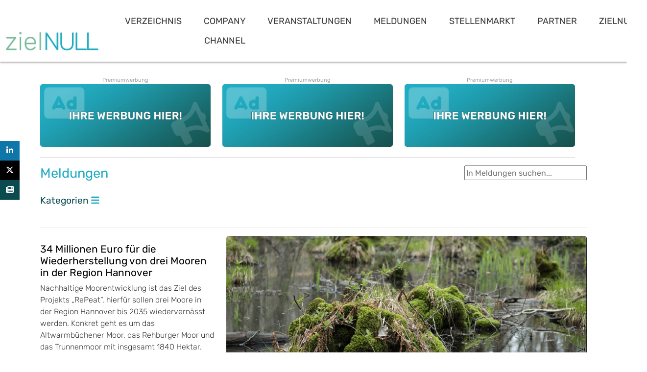

--- FILE ---
content_type: text/html; charset=UTF-8
request_url: https://www.zielnull.de/tag/b-a-u-m-e-v/
body_size: 14541
content:
<!DOCTYPE html>
<html lang="de">
    <head>
        <meta charset="UTF-8" />
        <title>B.A.U.M. e.V Archives - zielNULL</title>
        <link rel="profile" href="http://gmpg.org/xfn/11" />
        <link rel="pingback" href="https://www.zielnull.de/xmlrpc.php" />
		
		<link rel="icon" type="image/x-icon" href="https://www.zielnull.de/wp-content/themes/zielnull/img/favicon.ico">
				<meta name="viewport" content="width=device-width, initial-scale=1">
                <meta name='robots' content='index, follow, max-image-preview:large, max-snippet:-1, max-video-preview:-1' />

	<!-- This site is optimized with the Yoast SEO plugin v26.6 - https://yoast.com/wordpress/plugins/seo/ -->
	<title>B.A.U.M. e.V Archives - zielNULL</title>
	<link rel="canonical" href="https://www.zielnull.de/tag/b-a-u-m-e-v/" />
	<script type="application/ld+json" class="yoast-schema-graph">{"@context":"https://schema.org","@graph":[{"@type":"CollectionPage","@id":"https://www.zielnull.de/tag/b-a-u-m-e-v/","url":"https://www.zielnull.de/tag/b-a-u-m-e-v/","name":"B.A.U.M. e.V Archives - zielNULL","isPartOf":{"@id":"https://www.zielnull.de/#website"},"primaryImageOfPage":{"@id":"https://www.zielnull.de/tag/b-a-u-m-e-v/#primaryimage"},"image":{"@id":"https://www.zielnull.de/tag/b-a-u-m-e-v/#primaryimage"},"thumbnailUrl":"https://www.zielnull.de/wp-content/uploads/2022/11/29907997_s.jpg","breadcrumb":{"@id":"https://www.zielnull.de/tag/b-a-u-m-e-v/#breadcrumb"},"inLanguage":"de"},{"@type":"ImageObject","inLanguage":"de","@id":"https://www.zielnull.de/tag/b-a-u-m-e-v/#primaryimage","url":"https://www.zielnull.de/wp-content/uploads/2022/11/29907997_s.jpg","contentUrl":"https://www.zielnull.de/wp-content/uploads/2022/11/29907997_s.jpg","width":848,"height":565,"caption":"young man working on a laptop indoors"},{"@type":"BreadcrumbList","@id":"https://www.zielnull.de/tag/b-a-u-m-e-v/#breadcrumb","itemListElement":[{"@type":"ListItem","position":1,"name":"Home","item":"https://www.zielnull.de/"},{"@type":"ListItem","position":2,"name":"B.A.U.M. e.V"}]},{"@type":"WebSite","@id":"https://www.zielnull.de/#website","url":"https://www.zielnull.de/","name":"zielNULL","description":"","publisher":{"@id":"https://www.zielnull.de/#organization"},"potentialAction":[{"@type":"SearchAction","target":{"@type":"EntryPoint","urlTemplate":"https://www.zielnull.de/?s={search_term_string}"},"query-input":{"@type":"PropertyValueSpecification","valueRequired":true,"valueName":"search_term_string"}}],"inLanguage":"de"},{"@type":"Organization","@id":"https://www.zielnull.de/#organization","name":"zielNull","url":"https://www.zielnull.de/","logo":{"@type":"ImageObject","inLanguage":"de","@id":"https://www.zielnull.de/#/schema/logo/image/","url":"https://www.zielnull.de/wp-content/uploads/2022/05/logo_500x150px.png","contentUrl":"https://www.zielnull.de/wp-content/uploads/2022/05/logo_500x150px.png","width":500,"height":150,"caption":"zielNull"},"image":{"@id":"https://www.zielnull.de/#/schema/logo/image/"}}]}</script>
	<!-- / Yoast SEO plugin. -->


<link rel="alternate" type="application/rss+xml" title="zielNULL &raquo; Feed" href="https://www.zielnull.de/feed/" />
<link rel="alternate" type="application/rss+xml" title="zielNULL &raquo; Kommentar-Feed" href="https://www.zielnull.de/comments/feed/" />
<link rel="alternate" type="application/rss+xml" title="zielNULL &raquo; B.A.U.M. e.V Schlagwort-Feed" href="https://www.zielnull.de/tag/b-a-u-m-e-v/feed/" />
<style id='wp-img-auto-sizes-contain-inline-css' type='text/css'>
img:is([sizes=auto i],[sizes^="auto," i]){contain-intrinsic-size:3000px 1500px}
/*# sourceURL=wp-img-auto-sizes-contain-inline-css */
</style>
<style id='wp-emoji-styles-inline-css' type='text/css'>

	img.wp-smiley, img.emoji {
		display: inline !important;
		border: none !important;
		box-shadow: none !important;
		height: 1em !important;
		width: 1em !important;
		margin: 0 0.07em !important;
		vertical-align: -0.1em !important;
		background: none !important;
		padding: 0 !important;
	}
/*# sourceURL=wp-emoji-styles-inline-css */
</style>
<style id='wp-block-library-inline-css' type='text/css'>
:root{--wp-block-synced-color:#7a00df;--wp-block-synced-color--rgb:122,0,223;--wp-bound-block-color:var(--wp-block-synced-color);--wp-editor-canvas-background:#ddd;--wp-admin-theme-color:#007cba;--wp-admin-theme-color--rgb:0,124,186;--wp-admin-theme-color-darker-10:#006ba1;--wp-admin-theme-color-darker-10--rgb:0,107,160.5;--wp-admin-theme-color-darker-20:#005a87;--wp-admin-theme-color-darker-20--rgb:0,90,135;--wp-admin-border-width-focus:2px}@media (min-resolution:192dpi){:root{--wp-admin-border-width-focus:1.5px}}.wp-element-button{cursor:pointer}:root .has-very-light-gray-background-color{background-color:#eee}:root .has-very-dark-gray-background-color{background-color:#313131}:root .has-very-light-gray-color{color:#eee}:root .has-very-dark-gray-color{color:#313131}:root .has-vivid-green-cyan-to-vivid-cyan-blue-gradient-background{background:linear-gradient(135deg,#00d084,#0693e3)}:root .has-purple-crush-gradient-background{background:linear-gradient(135deg,#34e2e4,#4721fb 50%,#ab1dfe)}:root .has-hazy-dawn-gradient-background{background:linear-gradient(135deg,#faaca8,#dad0ec)}:root .has-subdued-olive-gradient-background{background:linear-gradient(135deg,#fafae1,#67a671)}:root .has-atomic-cream-gradient-background{background:linear-gradient(135deg,#fdd79a,#004a59)}:root .has-nightshade-gradient-background{background:linear-gradient(135deg,#330968,#31cdcf)}:root .has-midnight-gradient-background{background:linear-gradient(135deg,#020381,#2874fc)}:root{--wp--preset--font-size--normal:16px;--wp--preset--font-size--huge:42px}.has-regular-font-size{font-size:1em}.has-larger-font-size{font-size:2.625em}.has-normal-font-size{font-size:var(--wp--preset--font-size--normal)}.has-huge-font-size{font-size:var(--wp--preset--font-size--huge)}.has-text-align-center{text-align:center}.has-text-align-left{text-align:left}.has-text-align-right{text-align:right}.has-fit-text{white-space:nowrap!important}#end-resizable-editor-section{display:none}.aligncenter{clear:both}.items-justified-left{justify-content:flex-start}.items-justified-center{justify-content:center}.items-justified-right{justify-content:flex-end}.items-justified-space-between{justify-content:space-between}.screen-reader-text{border:0;clip-path:inset(50%);height:1px;margin:-1px;overflow:hidden;padding:0;position:absolute;width:1px;word-wrap:normal!important}.screen-reader-text:focus{background-color:#ddd;clip-path:none;color:#444;display:block;font-size:1em;height:auto;left:5px;line-height:normal;padding:15px 23px 14px;text-decoration:none;top:5px;width:auto;z-index:100000}html :where(.has-border-color){border-style:solid}html :where([style*=border-top-color]){border-top-style:solid}html :where([style*=border-right-color]){border-right-style:solid}html :where([style*=border-bottom-color]){border-bottom-style:solid}html :where([style*=border-left-color]){border-left-style:solid}html :where([style*=border-width]){border-style:solid}html :where([style*=border-top-width]){border-top-style:solid}html :where([style*=border-right-width]){border-right-style:solid}html :where([style*=border-bottom-width]){border-bottom-style:solid}html :where([style*=border-left-width]){border-left-style:solid}html :where(img[class*=wp-image-]){height:auto;max-width:100%}:where(figure){margin:0 0 1em}html :where(.is-position-sticky){--wp-admin--admin-bar--position-offset:var(--wp-admin--admin-bar--height,0px)}@media screen and (max-width:600px){html :where(.is-position-sticky){--wp-admin--admin-bar--position-offset:0px}}

/*# sourceURL=wp-block-library-inline-css */
</style><style id='wp-block-list-inline-css' type='text/css'>
ol,ul{box-sizing:border-box}:root :where(.wp-block-list.has-background){padding:1.25em 2.375em}
/*# sourceURL=https://www.zielnull.de/wp-includes/blocks/list/style.min.css */
</style>
<style id='wp-block-paragraph-inline-css' type='text/css'>
.is-small-text{font-size:.875em}.is-regular-text{font-size:1em}.is-large-text{font-size:2.25em}.is-larger-text{font-size:3em}.has-drop-cap:not(:focus):first-letter{float:left;font-size:8.4em;font-style:normal;font-weight:100;line-height:.68;margin:.05em .1em 0 0;text-transform:uppercase}body.rtl .has-drop-cap:not(:focus):first-letter{float:none;margin-left:.1em}p.has-drop-cap.has-background{overflow:hidden}:root :where(p.has-background){padding:1.25em 2.375em}:where(p.has-text-color:not(.has-link-color)) a{color:inherit}p.has-text-align-left[style*="writing-mode:vertical-lr"],p.has-text-align-right[style*="writing-mode:vertical-rl"]{rotate:180deg}
/*# sourceURL=https://www.zielnull.de/wp-includes/blocks/paragraph/style.min.css */
</style>
<style id='global-styles-inline-css' type='text/css'>
:root{--wp--preset--aspect-ratio--square: 1;--wp--preset--aspect-ratio--4-3: 4/3;--wp--preset--aspect-ratio--3-4: 3/4;--wp--preset--aspect-ratio--3-2: 3/2;--wp--preset--aspect-ratio--2-3: 2/3;--wp--preset--aspect-ratio--16-9: 16/9;--wp--preset--aspect-ratio--9-16: 9/16;--wp--preset--color--black: #000000;--wp--preset--color--cyan-bluish-gray: #abb8c3;--wp--preset--color--white: #ffffff;--wp--preset--color--pale-pink: #f78da7;--wp--preset--color--vivid-red: #cf2e2e;--wp--preset--color--luminous-vivid-orange: #ff6900;--wp--preset--color--luminous-vivid-amber: #fcb900;--wp--preset--color--light-green-cyan: #7bdcb5;--wp--preset--color--vivid-green-cyan: #00d084;--wp--preset--color--pale-cyan-blue: #8ed1fc;--wp--preset--color--vivid-cyan-blue: #0693e3;--wp--preset--color--vivid-purple: #9b51e0;--wp--preset--gradient--vivid-cyan-blue-to-vivid-purple: linear-gradient(135deg,rgb(6,147,227) 0%,rgb(155,81,224) 100%);--wp--preset--gradient--light-green-cyan-to-vivid-green-cyan: linear-gradient(135deg,rgb(122,220,180) 0%,rgb(0,208,130) 100%);--wp--preset--gradient--luminous-vivid-amber-to-luminous-vivid-orange: linear-gradient(135deg,rgb(252,185,0) 0%,rgb(255,105,0) 100%);--wp--preset--gradient--luminous-vivid-orange-to-vivid-red: linear-gradient(135deg,rgb(255,105,0) 0%,rgb(207,46,46) 100%);--wp--preset--gradient--very-light-gray-to-cyan-bluish-gray: linear-gradient(135deg,rgb(238,238,238) 0%,rgb(169,184,195) 100%);--wp--preset--gradient--cool-to-warm-spectrum: linear-gradient(135deg,rgb(74,234,220) 0%,rgb(151,120,209) 20%,rgb(207,42,186) 40%,rgb(238,44,130) 60%,rgb(251,105,98) 80%,rgb(254,248,76) 100%);--wp--preset--gradient--blush-light-purple: linear-gradient(135deg,rgb(255,206,236) 0%,rgb(152,150,240) 100%);--wp--preset--gradient--blush-bordeaux: linear-gradient(135deg,rgb(254,205,165) 0%,rgb(254,45,45) 50%,rgb(107,0,62) 100%);--wp--preset--gradient--luminous-dusk: linear-gradient(135deg,rgb(255,203,112) 0%,rgb(199,81,192) 50%,rgb(65,88,208) 100%);--wp--preset--gradient--pale-ocean: linear-gradient(135deg,rgb(255,245,203) 0%,rgb(182,227,212) 50%,rgb(51,167,181) 100%);--wp--preset--gradient--electric-grass: linear-gradient(135deg,rgb(202,248,128) 0%,rgb(113,206,126) 100%);--wp--preset--gradient--midnight: linear-gradient(135deg,rgb(2,3,129) 0%,rgb(40,116,252) 100%);--wp--preset--font-size--small: 13px;--wp--preset--font-size--medium: 20px;--wp--preset--font-size--large: 36px;--wp--preset--font-size--x-large: 42px;--wp--preset--spacing--20: 0.44rem;--wp--preset--spacing--30: 0.67rem;--wp--preset--spacing--40: 1rem;--wp--preset--spacing--50: 1.5rem;--wp--preset--spacing--60: 2.25rem;--wp--preset--spacing--70: 3.38rem;--wp--preset--spacing--80: 5.06rem;--wp--preset--shadow--natural: 6px 6px 9px rgba(0, 0, 0, 0.2);--wp--preset--shadow--deep: 12px 12px 50px rgba(0, 0, 0, 0.4);--wp--preset--shadow--sharp: 6px 6px 0px rgba(0, 0, 0, 0.2);--wp--preset--shadow--outlined: 6px 6px 0px -3px rgb(255, 255, 255), 6px 6px rgb(0, 0, 0);--wp--preset--shadow--crisp: 6px 6px 0px rgb(0, 0, 0);}:where(.is-layout-flex){gap: 0.5em;}:where(.is-layout-grid){gap: 0.5em;}body .is-layout-flex{display: flex;}.is-layout-flex{flex-wrap: wrap;align-items: center;}.is-layout-flex > :is(*, div){margin: 0;}body .is-layout-grid{display: grid;}.is-layout-grid > :is(*, div){margin: 0;}:where(.wp-block-columns.is-layout-flex){gap: 2em;}:where(.wp-block-columns.is-layout-grid){gap: 2em;}:where(.wp-block-post-template.is-layout-flex){gap: 1.25em;}:where(.wp-block-post-template.is-layout-grid){gap: 1.25em;}.has-black-color{color: var(--wp--preset--color--black) !important;}.has-cyan-bluish-gray-color{color: var(--wp--preset--color--cyan-bluish-gray) !important;}.has-white-color{color: var(--wp--preset--color--white) !important;}.has-pale-pink-color{color: var(--wp--preset--color--pale-pink) !important;}.has-vivid-red-color{color: var(--wp--preset--color--vivid-red) !important;}.has-luminous-vivid-orange-color{color: var(--wp--preset--color--luminous-vivid-orange) !important;}.has-luminous-vivid-amber-color{color: var(--wp--preset--color--luminous-vivid-amber) !important;}.has-light-green-cyan-color{color: var(--wp--preset--color--light-green-cyan) !important;}.has-vivid-green-cyan-color{color: var(--wp--preset--color--vivid-green-cyan) !important;}.has-pale-cyan-blue-color{color: var(--wp--preset--color--pale-cyan-blue) !important;}.has-vivid-cyan-blue-color{color: var(--wp--preset--color--vivid-cyan-blue) !important;}.has-vivid-purple-color{color: var(--wp--preset--color--vivid-purple) !important;}.has-black-background-color{background-color: var(--wp--preset--color--black) !important;}.has-cyan-bluish-gray-background-color{background-color: var(--wp--preset--color--cyan-bluish-gray) !important;}.has-white-background-color{background-color: var(--wp--preset--color--white) !important;}.has-pale-pink-background-color{background-color: var(--wp--preset--color--pale-pink) !important;}.has-vivid-red-background-color{background-color: var(--wp--preset--color--vivid-red) !important;}.has-luminous-vivid-orange-background-color{background-color: var(--wp--preset--color--luminous-vivid-orange) !important;}.has-luminous-vivid-amber-background-color{background-color: var(--wp--preset--color--luminous-vivid-amber) !important;}.has-light-green-cyan-background-color{background-color: var(--wp--preset--color--light-green-cyan) !important;}.has-vivid-green-cyan-background-color{background-color: var(--wp--preset--color--vivid-green-cyan) !important;}.has-pale-cyan-blue-background-color{background-color: var(--wp--preset--color--pale-cyan-blue) !important;}.has-vivid-cyan-blue-background-color{background-color: var(--wp--preset--color--vivid-cyan-blue) !important;}.has-vivid-purple-background-color{background-color: var(--wp--preset--color--vivid-purple) !important;}.has-black-border-color{border-color: var(--wp--preset--color--black) !important;}.has-cyan-bluish-gray-border-color{border-color: var(--wp--preset--color--cyan-bluish-gray) !important;}.has-white-border-color{border-color: var(--wp--preset--color--white) !important;}.has-pale-pink-border-color{border-color: var(--wp--preset--color--pale-pink) !important;}.has-vivid-red-border-color{border-color: var(--wp--preset--color--vivid-red) !important;}.has-luminous-vivid-orange-border-color{border-color: var(--wp--preset--color--luminous-vivid-orange) !important;}.has-luminous-vivid-amber-border-color{border-color: var(--wp--preset--color--luminous-vivid-amber) !important;}.has-light-green-cyan-border-color{border-color: var(--wp--preset--color--light-green-cyan) !important;}.has-vivid-green-cyan-border-color{border-color: var(--wp--preset--color--vivid-green-cyan) !important;}.has-pale-cyan-blue-border-color{border-color: var(--wp--preset--color--pale-cyan-blue) !important;}.has-vivid-cyan-blue-border-color{border-color: var(--wp--preset--color--vivid-cyan-blue) !important;}.has-vivid-purple-border-color{border-color: var(--wp--preset--color--vivid-purple) !important;}.has-vivid-cyan-blue-to-vivid-purple-gradient-background{background: var(--wp--preset--gradient--vivid-cyan-blue-to-vivid-purple) !important;}.has-light-green-cyan-to-vivid-green-cyan-gradient-background{background: var(--wp--preset--gradient--light-green-cyan-to-vivid-green-cyan) !important;}.has-luminous-vivid-amber-to-luminous-vivid-orange-gradient-background{background: var(--wp--preset--gradient--luminous-vivid-amber-to-luminous-vivid-orange) !important;}.has-luminous-vivid-orange-to-vivid-red-gradient-background{background: var(--wp--preset--gradient--luminous-vivid-orange-to-vivid-red) !important;}.has-very-light-gray-to-cyan-bluish-gray-gradient-background{background: var(--wp--preset--gradient--very-light-gray-to-cyan-bluish-gray) !important;}.has-cool-to-warm-spectrum-gradient-background{background: var(--wp--preset--gradient--cool-to-warm-spectrum) !important;}.has-blush-light-purple-gradient-background{background: var(--wp--preset--gradient--blush-light-purple) !important;}.has-blush-bordeaux-gradient-background{background: var(--wp--preset--gradient--blush-bordeaux) !important;}.has-luminous-dusk-gradient-background{background: var(--wp--preset--gradient--luminous-dusk) !important;}.has-pale-ocean-gradient-background{background: var(--wp--preset--gradient--pale-ocean) !important;}.has-electric-grass-gradient-background{background: var(--wp--preset--gradient--electric-grass) !important;}.has-midnight-gradient-background{background: var(--wp--preset--gradient--midnight) !important;}.has-small-font-size{font-size: var(--wp--preset--font-size--small) !important;}.has-medium-font-size{font-size: var(--wp--preset--font-size--medium) !important;}.has-large-font-size{font-size: var(--wp--preset--font-size--large) !important;}.has-x-large-font-size{font-size: var(--wp--preset--font-size--x-large) !important;}
/*# sourceURL=global-styles-inline-css */
</style>

<style id='classic-theme-styles-inline-css' type='text/css'>
/*! This file is auto-generated */
.wp-block-button__link{color:#fff;background-color:#32373c;border-radius:9999px;box-shadow:none;text-decoration:none;padding:calc(.667em + 2px) calc(1.333em + 2px);font-size:1.125em}.wp-block-file__button{background:#32373c;color:#fff;text-decoration:none}
/*# sourceURL=/wp-includes/css/classic-themes.min.css */
</style>
<link rel='stylesheet' id='contact-form-7-css' href='https://www.zielnull.de/wp-content/plugins/contact-form-7/includes/css/styles.css?ver=6.1.4' type='text/css' media='all' />
<link rel='stylesheet' id='survey-maker-min-css' href='https://www.zielnull.de/wp-content/plugins/survey-maker/public/css/survey-maker-public-min.css?ver=5.2.0.1' type='text/css' media='all' />
<link rel='stylesheet' id='bootstrapcss-css' href='https://www.zielnull.de/wp-content/themes/zielnull/css/bootstrap.min.css?ver=1.1' type='text/css' media='all' />
<link rel='stylesheet' id='fontawesome-css' href='https://www.zielnull.de/wp-content/themes/zielnull/css/all.min.css?ver=1.1' type='text/css' media='all' />
<link rel='stylesheet' id='owl-css' href='https://www.zielnull.de/wp-content/themes/zielnull/css/owl.carousel.min.css?ver=1.1' type='text/css' media='all' />
<link rel='stylesheet' id='owl-theme-css' href='https://www.zielnull.de/wp-content/themes/zielnull/css/owl.theme.default.min.css?ver=1.1' type='text/css' media='all' />
<link rel='stylesheet' id='style-css' href='https://www.zielnull.de/wp-content/themes/zielnull/style.css?ver=1.1' type='text/css' media='all' />
<link rel='stylesheet' id='newsletter-css' href='https://www.zielnull.de/wp-content/plugins/newsletter/style.css?ver=9.1.0' type='text/css' media='all' />
<link rel='stylesheet' id='cf7cf-style-css' href='https://www.zielnull.de/wp-content/plugins/cf7-conditional-fields/style.css?ver=2.6.7' type='text/css' media='all' />
<script type="text/javascript" src="https://www.zielnull.de/wp-includes/js/jquery/jquery.min.js?ver=3.7.1" id="jquery-core-js"></script>
<script type="text/javascript" src="https://www.zielnull.de/wp-includes/js/jquery/jquery-migrate.min.js?ver=3.4.1" id="jquery-migrate-js"></script>
<link rel="https://api.w.org/" href="https://www.zielnull.de/wp-json/" /><link rel="alternate" title="JSON" type="application/json" href="https://www.zielnull.de/wp-json/wp/v2/tags/258" /><link rel="EditURI" type="application/rsd+xml" title="RSD" href="https://www.zielnull.de/xmlrpc.php?rsd" />
<meta name="generator" content="WordPress 6.9" />
    </head>
	
	<body class="archive tag tag-b-a-u-m-e-v tag-258 wp-theme-zielnull">
	
	<script type="text/javascript">
	if (typeof $ == 'undefined') {
		var $ = jQuery;
	}
	</script>
	
		
	<header>
		<div class="container-fluid">
						
			<div class="row align-items-end">
				<div class="col-12 col-sm-4 col-md-12 col-xl-2 logo">
					<a href="https://www.zielnull.de"><img src="https://www.zielnull.de/wp-content/themes/zielnull/img/logo.png"></a>
					
					<button class="navbar-toggler ms-auto" type="button" data-bs-toggle="collapse" data-bs-target="#main-menu" aria-controls="main-menu" aria-expanded="false" aria-label="Toggle navigation">
						<span class="navbar-toggler-icon"></span>
					</button>
				</div>
				<div class="col-12 col-sm-8 col-md-12 col-xl-10 text-end menu">
					<nav class="navbar navbar-expand-md navbar-dark">
						<div class="container-fluid">
							
							
							<div class="collapse navbar-collapse" id="main-menu">
								<ul id="menu-hauptmenu" class="navbar-nav ms-auto mb-2 mb-md-0 main-menu"><li  id="menu-item-404" class="menu-item menu-item-type-post_type_archive menu-item-object-verzeichnis nav-item nav-item-404"><a href="https://www.zielnull.de/verzeichnis/" class="nav-link ">Verzeichnis</a></li>
<li  id="menu-item-7020" class="menu-item menu-item-type-taxonomy menu-item-object-category nav-item nav-item-7020"><a href="https://www.zielnull.de/category/company-channel/" class="nav-link ">Company Channel</a></li>
<li  id="menu-item-4584" class="menu-item menu-item-type-post_type menu-item-object-page nav-item nav-item-4584"><a href="https://www.zielnull.de/veranstaltungen/" class="nav-link ">Veranstaltungen</a></li>
<li  id="menu-item-571" class="menu-item menu-item-type-post_type menu-item-object-page current_page_parent nav-item nav-item-571"><a href="https://www.zielnull.de/meldungen/" class="nav-link active">Meldungen</a></li>
<li  id="menu-item-1671" class="menu-item menu-item-type-post_type menu-item-object-page nav-item nav-item-1671"><a href="https://www.zielnull.de/stellenmarkt/" class="nav-link ">Stellenmarkt</a></li>
<li  id="menu-item-2331" class="menu-item menu-item-type-post_type menu-item-object-page nav-item nav-item-2331"><a href="https://www.zielnull.de/partner/" class="nav-link ">Partner</a></li>
<li  id="menu-item-213" class="menu-item menu-item-type-post_type menu-item-object-page nav-item nav-item-213"><a href="https://www.zielnull.de/ueber-zielnull/" class="nav-link ">zielNull</a></li>
<li  id="menu-item-8508" class="menu-item menu-item-type-post_type menu-item-object-page nav-item nav-item-8508"><a href="https://www.zielnull.de/kontakt/" class="nav-link ">Kontakt</a></li>
</ul>							</div>
						</div>
					</nav>
				</div>
			</div>
		</div>
	</header>
<div class="container-fluid home_content_v2">
	<div class="container news">
			
			<div class="row">
				<div class="row">	<div class="col-xs-12 col-sm-4 col-lg-4 pc-0">
								<div class="premium_ad text-center" style="margin-bottom: 5px;">
									<span>Premiumwerbung</span>
									<a href="https://www.zielnull.de/kontakt/">
										<img src="https://www.zielnull.de/wp-content/uploads/2022/06/banner_platzhalter.jpg"/>
									</a>
								</div>
							</div>	<div class="col-xs-12 col-sm-4 col-lg-4 pc-0">
								<div class="premium_ad text-center" style="margin-bottom: 5px;">
									<span>Premiumwerbung</span>
									<a href="https://www.zielnull.de/kontakt/">
										<img src="https://www.zielnull.de/wp-content/uploads/2022/06/banner_platzhalter.jpg"/>
									</a>
								</div>
							</div>	<div class="col-xs-12 col-sm-4 col-lg-4 pc-0">
								<div class="premium_ad text-center" style="margin-bottom: 5px;">
									<span>Premiumwerbung</span>
									<a href="https://www.zielnull.de/kontakt/">
										<img src="https://www.zielnull.de/wp-content/uploads/2022/06/banner_platzhalter.jpg"/>
									</a>
								</div>
							</div><div class="bigcol_wrap"><hr style="border-top: 1px solid #6e6f6e;"></div></div>			</div>
			<div class="row">
				<div class="col-xs-12 col-sm-6">
					<h1 class="zn_blue">Meldungen</h1>
				</div>
				<div class="col-xs-12 col-sm-6 text-end">
					<div class="searchform text-end">
							<form method="get" id="searchform" action="https://www.zielnull.de/">
								<input type="text" value="" name="s" id="s" class="input searchfield" placeholder="In Meldungen suchen..." style="height: 30px; line-height: 24px; width: 250px;"/>
								<input type="submit" id="searchsubmit" value="suchen" class="submit" style="height: 26px; display: none;"/>
							</form>
					</div>
				</div>
			</div>
			
						
			<div class="row" name="searchwrapper">
	
				<div id="categories" name="categories" style="margin: 20px 0px;">
						<h2 style="font-size: 1.2em;">Kategorien <span id="toogleon"><a href="#searchwrapper" class="blue"><i class="fa fa-bars"></i></a></span>
						<span id="toogleoff" style="display: none;"><a class="blue" href="#searchwrapper"><i class="fa fa-bars"></i></a></span></h2> 
						
						<div id="subb" style="display: none;">
							<a class="blue_bg_button" style="text-decoration: none;" href="https://www.zielnull.de/category/allgemein/">Allgemein</a> <a class="blue_bg_button" style="text-decoration: none;" href="https://www.zielnull.de/category/auto/">Auto</a> <a class="blue_bg_button" style="text-decoration: none;" href="https://www.zielnull.de/category/beratung-consulting/">Beratung / Consulting</a> <a class="blue_bg_button" style="text-decoration: none;" href="https://www.zielnull.de/category/brief-paket-express-kurierdienstleistungen/">Brief-, Paket-, Express-, Kurierdienstleistungen</a> <a class="blue_bg_button" style="text-decoration: none;" href="https://www.zielnull.de/category/co2-management-reduktion/">CO2-Management / -Reduktion</a> <a class="blue_bg_button" style="text-decoration: none;" href="https://www.zielnull.de/category/company-channel/">Company Channel</a> <a class="blue_bg_button" style="text-decoration: none;" href="https://www.zielnull.de/category/consulting-planung/">Consulting, Planung</a> <a class="blue_bg_button" style="text-decoration: none;" href="https://www.zielnull.de/category/datenanalyse-marktforschung/">Datenanalyse, Marktforschung</a> <a class="blue_bg_button" style="text-decoration: none;" href="https://www.zielnull.de/category/elektromobilitaet/">Elektromobilität</a> <a class="blue_bg_button" style="text-decoration: none;" href="https://www.zielnull.de/category/elektronik/">Elektronik</a> <a class="blue_bg_button" style="text-decoration: none;" href="https://www.zielnull.de/category/energie-umweltdienstleistungen/">Energie-/Umweltdienstleistungen</a> <a class="blue_bg_button" style="text-decoration: none;" href="https://www.zielnull.de/category/energiecontrolling/">Energiecontrolling</a> <a class="blue_bg_button" style="text-decoration: none;" href="https://www.zielnull.de/category/ernaehrung/">Ernährung</a> <a class="blue_bg_button" style="text-decoration: none;" href="https://www.zielnull.de/category/erneuerbare-energien/">Erneuerbare Energien</a> <a class="blue_bg_button" style="text-decoration: none;" href="https://www.zielnull.de/category/erneuerbare-kraftstoffe/">Erneuerbare Kraftstoffe</a> <a class="blue_bg_button" style="text-decoration: none;" href="https://www.zielnull.de/category/finanzen/">Finanzen</a> <a class="blue_bg_button" style="text-decoration: none;" href="https://www.zielnull.de/category/geothermie/">Geothermie</a> <a class="blue_bg_button" style="text-decoration: none;" href="https://www.zielnull.de/category/hochschulen/">Hochschulen</a> <a class="blue_bg_button" style="text-decoration: none;" href="https://www.zielnull.de/category/immobilien/">Immobilien</a> <a class="blue_bg_button" style="text-decoration: none;" href="https://www.zielnull.de/category/industrie/">Industrie</a> <a class="blue_bg_button" style="text-decoration: none;" href="https://www.zielnull.de/category/initiativen/">Initiativen</a> <a class="blue_bg_button" style="text-decoration: none;" href="https://www.zielnull.de/category/institute/">Institute</a> <a class="blue_bg_button" style="text-decoration: none;" href="https://www.zielnull.de/category/it/">IT</a> <a class="blue_bg_button" style="text-decoration: none;" href="https://www.zielnull.de/category/ki/">KI</a> <a class="blue_bg_button" style="text-decoration: none;" href="https://www.zielnull.de/category/kunststoff/">Kunststoff</a> <a class="blue_bg_button" style="text-decoration: none;" href="https://www.zielnull.de/category/logistik/">Logistik</a> <a class="blue_bg_button" style="text-decoration: none;" href="https://www.zielnull.de/category/luft-und-raumfahrt/">Luft- und Raumfahrt</a> <a class="blue_bg_button" style="text-decoration: none;" href="https://www.zielnull.de/category/marktforschung/">Marktforschung</a> <a class="blue_bg_button" style="text-decoration: none;" href="https://www.zielnull.de/category/messen-veranstaltungen/">Messen / Veranstaltungen</a> <a class="blue_bg_button" style="text-decoration: none;" href="https://www.zielnull.de/category/mobilitaet/">Mobilität</a> <a class="blue_bg_button" style="text-decoration: none;" href="https://www.zielnull.de/category/nachhaltigkeit/">Nachhaltigkeit</a> <a class="blue_bg_button" style="text-decoration: none;" href="https://www.zielnull.de/category/news/">News</a> <a class="blue_bg_button" style="text-decoration: none;" href="https://www.zielnull.de/category/nutzfahrzeuge/">Nutzfahrzeuge</a> <a class="blue_bg_button" style="text-decoration: none;" href="https://www.zielnull.de/category/produkte/">Produkte</a> <a class="blue_bg_button" style="text-decoration: none;" href="https://www.zielnull.de/category/reporting/">Reporting</a> <a class="blue_bg_button" style="text-decoration: none;" href="https://www.zielnull.de/category/software/">Software</a> <a class="blue_bg_button" style="text-decoration: none;" href="https://www.zielnull.de/category/solar-pv-technik/">Solar-/PV-Technik</a> <a class="blue_bg_button" style="text-decoration: none;" href="https://www.zielnull.de/category/staedte-kommunen-landkreise/">Städte / Kommunen / Landkreise</a> <a class="blue_bg_button" style="text-decoration: none;" href="https://www.zielnull.de/category/start-ups/">Start-ups</a> <a class="blue_bg_button" style="text-decoration: none;" href="https://www.zielnull.de/category/veranstaltungen-konferenzen-events/">Veranstaltungen / Konferenzen / Events</a> <a class="blue_bg_button" style="text-decoration: none;" href="https://www.zielnull.de/category/verbaende-vereine/">Verbände / Vereine</a> <a class="blue_bg_button" style="text-decoration: none;" href="https://www.zielnull.de/category/wasserstoff/">Wasserstoff</a> <a class="blue_bg_button" style="text-decoration: none;" href="https://www.zielnull.de/category/windkraft/">Windkraft</a> 			
							
						</div>
						<div class="clearfix"></div>
						
						<script>
						$( "#toogleon" ).click(function() {
						  $( "#subb" ).slideToggle( "slow" );
						  $( "#toogleon" ).hide();
						  $( "#toogleoff" ).show();
						});
						$( "#toogleoff" ).click(function() {
						  $( "#subb" ).slideToggle( "slow" );
						  $( "#toogleoff" ).hide();
						  $( "#toogleon" ).show();
						});
						</script>
				</div></div>
			<div class="row"></div><div class="bigcol_wrap"><hr style="border-top: 1px solid #6e6f6e;"></div>				
			
					<div class="row bigrow">
								<div class="col-xs-12 col-sm-12 col-xl-8 order-xl-2 thumb pc-0">			<a href="https://www.zielnull.de/34-millionen-euro-fuer-die-wiederherstellung-von-drei-mooren-in-der-region-hannover/"><img width="965" height="355" src="https://www.zielnull.de/wp-content/uploads/2026/01/RH1-965x355.png" class="attachment-bignews size-bignews wp-post-image" alt="" decoding="async" loading="lazy" srcset="https://www.zielnull.de/wp-content/uploads/2026/01/RH1-965x355.png 965w, https://www.zielnull.de/wp-content/uploads/2026/01/RH1-416x154.png 416w" sizes="auto, (max-width: 965px) 100vw, 965px" />			</a>
									<div class="image_src">
										&copy; Marcel Hollenbach
									</div>		</div>		<div class="col-xs-12 col-sm-12 col-xl-4">			<div class="big_headline">
										<h3 class="newstitle"><a href="https://www.zielnull.de/34-millionen-euro-fuer-die-wiederherstellung-von-drei-mooren-in-der-region-hannover/">34 Millionen Euro für die Wiederherstellung von drei Mooren in der Region Hannover</a></h3>
										
									</div>
									<div class="news_excerpt">
										
Nachhaltige Moorentwicklung ist das Ziel des Projekts „RePeat“, hierfür sollen drei Moore in der Region Hannover bis 2035 wiedervernässt werden. Konkret geht es um das Altwarmbüchener Moor, das Rehburger Moor und das Trunnenmoor mit insgesamt 1840 Hektar. Das Ziel ist die Wiederherstellung naturnaher Wasserstände in den drei Mooren in Neustadt am Rübenberge, Burgdorf, Burgwedel, Lehrte,...
									</div>
									
									<a class="more" href="https://www.zielnull.de/34-millionen-euro-fuer-die-wiederherstellung-von-drei-mooren-in-der-region-hannover/"><i class="fa fa-circle-chevron-right"></i> weiterlesen</a>
									
									<div class="newsinfos">
										<div style="float: left; width: 50%;">16. Januar 2026</div>
										<div style="float: left; width: 50%; text-align: right;"></div>
										<div style="clear: both;"></div>
										
									</div>
								</div>
							</div>
							<div class="bigcol_wrap" style="margin: 30px 0px;"><hr style="border-top: 1px solid #79bc9a;"></div>
							<div class="row">	<div class="col-xs-12 col-sm-4 col-lg-4 pc-1">
										<div class="premium_ad text-center" style="margin-bottom: 5px;">
											<span>Werbung</span>
											<a href="https://www.zielnull.de/forward/?post=7896" target="_blank">
												<img src="https://www.zielnull.de/wp-content/uploads/2025/07/WDW26.png" alt="Werbung"/>
											</a>
										</div>
									</div>	<div class="col-xs-12 col-sm-4 col-lg-4 pc-1">
										<div class="premium_ad text-center" style="margin-bottom: 5px;">
											<span>Werbung</span>
											<a href="https://www.zielnull.de/kontakt/">
												<img src="https://www.zielnull.de/wp-content/uploads/2022/06/banner_platzhalter.jpg"/>
											</a>
										</div>
									</div>	<div class="col-xs-12 col-sm-4 col-lg-4 pc-1 ad-3">
										<div class="premium_ad text-center" style="margin-bottom: 5px;">
											<span>Werbung</span>
											<a href="https://www.zielnull.de/kontakt/">
												<img src="https://www.zielnull.de/wp-content/uploads/2022/06/banner_platzhalter.jpg"/>
											</a>
										</div>
									</div></div><div class="bigcol_wrap"><hr style="border-top: 1px solid #6e6f6e;"></div>				
			
				<div class="row 1">		<div class="col-xs-12 col-sm-12 col-lg-4 pc-1">
									<div class="smallthumb" style="margin-bottom: 5px;">
										<a href="https://www.zielnull.de/eu-verschaerft-co2-regeln-fuer-firmenflotten/"><img width="965" height="355" src="https://www.zielnull.de/wp-content/uploads/2026/01/Enerando.png" class="attachment-bignews size-bignews wp-post-image" alt="" decoding="async" loading="lazy" srcset="https://www.zielnull.de/wp-content/uploads/2026/01/Enerando.png 965w, https://www.zielnull.de/wp-content/uploads/2026/01/Enerando-300x110.png 300w, https://www.zielnull.de/wp-content/uploads/2026/01/Enerando-768x283.png 768w, https://www.zielnull.de/wp-content/uploads/2026/01/Enerando-200x74.png 200w, https://www.zielnull.de/wp-content/uploads/2026/01/Enerando-416x154.png 416w" sizes="auto, (max-width: 965px) 100vw, 965px" />				</a>
										<div class="image_src">
											&copy; ENERANDO Technologies GmbH
										</div>
									</div>
						
									<div class="newsblock">			
										<div class="headline">
											<h3 class="newstitle"><a href="https://www.zielnull.de/eu-verschaerft-co2-regeln-fuer-firmenflotten/">EU verschärft CO2-Regeln für Firmenflotten</a></h3>
											
										</div>
										<div class="news_excerpt">
											
Die EU bereitet derzeit strengere CO2-Regeln für Firmenflotten vor – inklusive einer verbindlichen Elektroauto-Quote für gewerbliche Neuzulassungen. Branchenkreise rechnen damit, dass die Kommission Mitte Dezember ihren Vorschlag vorlegt und ab 2027 eine EV-Quote von mindestens 50 Prozent, ab 2030 sogar bis zu 90 Prozent für Unternehmensflotten ins Spiel bringt. In Deutschland wären davon...
										</div>
										
										<a class="more" href="https://www.zielnull.de/eu-verschaerft-co2-regeln-fuer-firmenflotten/"><i class="fa fa-circle-chevron-right"></i> weiterlesen</a>
										<div class="newsinfos">
											<div style="float: left; width: 50%;">15. Januar 2026</div>
										<div style="float: left; width: 50%; text-align: right;"></div>
										<div style="clear: both;"></div>
											
										</div>
									</div>
									<div class="d-block d-sm-none" style="height: 37px;"></div>
								</div>				
			
						<div class="col-xs-12 col-sm-12 col-lg-4 pc-2">
									<div class="smallthumb" style="margin-bottom: 5px;">
										<a href="https://www.zielnull.de/die-energiewende-braucht-mut-zur-umsetzung/"><img width="965" height="355" src="https://www.zielnull.de/wp-content/uploads/2026/01/ngen-965x355.png" class="attachment-bignews size-bignews wp-post-image" alt="" decoding="async" loading="lazy" srcset="https://www.zielnull.de/wp-content/uploads/2026/01/ngen-965x355.png 965w, https://www.zielnull.de/wp-content/uploads/2026/01/ngen-416x154.png 416w" sizes="auto, (max-width: 965px) 100vw, 965px" />				</a>
										<div class="image_src">
											&copy; Simone Attisani
										</div>
									</div>
						
									<div class="newsblock">			
										<div class="headline">
											<h3 class="newstitle"><a href="https://www.zielnull.de/die-energiewende-braucht-mut-zur-umsetzung/">Die Energiewende braucht Mut zur Umsetzung</a></h3>
											
										</div>
										<div class="news_excerpt">
											
Neue Großspeicherprojekte und digitale Flexibilitätsplattformen bilden dabei das infrastrukturelle Rückgrat, um den hohen Anteil erneuerbarer Energien sicher und wirtschaftlich ins System zu integrieren.Österreich verfolgt das ambitionierte Ziel, den heimischen Strombe­darf bis 2030 weitge­hend mit erneuerbaren Quellen zu decken und bis 2040 gänzlich klimaneutral zu werden. Dafür müssen...
										</div>
										
										<a class="more" href="https://www.zielnull.de/die-energiewende-braucht-mut-zur-umsetzung/"><i class="fa fa-circle-chevron-right"></i> weiterlesen</a>
										<div class="newsinfos">
											<div style="float: left; width: 50%;">13. Januar 2026</div>
										<div style="float: left; width: 50%; text-align: right;"></div>
										<div style="clear: both;"></div>
											
										</div>
									</div>
									<div class="d-block d-sm-none" style="height: 37px;"></div>
								</div>				
			
						<div class="col-xs-12 col-sm-12 col-lg-4 pc-0">
									<div class="smallthumb" style="margin-bottom: 5px;">
										<a href="https://www.zielnull.de/energie-ag-setzt-business-ladeloesung-bei-poloplast-gmbh-um/"><img width="965" height="355" src="https://www.zielnull.de/wp-content/uploads/2026/01/Poloplast-965x355.png" class="attachment-bignews size-bignews wp-post-image" alt="" decoding="async" loading="lazy" srcset="https://www.zielnull.de/wp-content/uploads/2026/01/Poloplast-965x355.png 965w, https://www.zielnull.de/wp-content/uploads/2026/01/Poloplast-416x154.png 416w" sizes="auto, (max-width: 965px) 100vw, 965px" />				</a>
										<div class="image_src">
											&copy; Polopolast
										</div>
									</div>
						
									<div class="newsblock">			
										<div class="headline">
											<h3 class="newstitle"><a href="https://www.zielnull.de/energie-ag-setzt-business-ladeloesung-bei-poloplast-gmbh-um/">Energie AG setzt Business-Ladelösung bei Poloplast GmbH um</a></h3>
											
										</div>
										<div class="news_excerpt">
											
Die Energie AG und POLOPLAST GmbH haben ihre Zusammenarbeit intensiviert. Der Kunststoffrohrerzeuger mit Zentrale in Leonding ist seit mehr als zehn Jahren Stromkunde. Seit Kurzem nutzt POLOPLAST auch eine E-Mobilitätslösung des Energieversorgers.



Konkret handelt es sich um die Geschäftskundenlösung Charge@Home Business, die von den Mitarbeiter:innen von POLOPLAST verwendet wird. Das...
										</div>
										
										<a class="more" href="https://www.zielnull.de/energie-ag-setzt-business-ladeloesung-bei-poloplast-gmbh-um/"><i class="fa fa-circle-chevron-right"></i> weiterlesen</a>
										<div class="newsinfos">
											<div style="float: left; width: 50%;">12. Januar 2026</div>
										<div style="float: left; width: 50%; text-align: right;"></div>
										<div style="clear: both;"></div>
											
										</div>
									</div>
									<div class="d-block d-sm-none" style="height: 37px;"></div>
								</div></div>
									<div class="bigcol_wrap"><hr style="border-top: 1px solid #6e6f6e;"></div><div class="row">	<div class="col-xs-12 col-sm-4 col-lg-4 pc-1">
										<div class="premium_ad text-center" style="margin-bottom: 5px;">
											<span>Werbung</span>
											<a href="https://www.zielnull.de/forward/?post=266" target="_self">
												<img src="https://www.zielnull.de/wp-content/uploads/2022/06/banner_nl.jpg" alt="Werbung"/>
											</a>
										</div>
									</div>	<div class="col-xs-12 col-sm-4 col-lg-4 pc-1">
										<div class="premium_ad text-center" style="margin-bottom: 5px;">
											<span>Werbung</span>
											<a href="https://www.zielnull.de/forward/?post=8152" target="_blank">
												<img src="https://www.zielnull.de/wp-content/uploads/2025/09/2025_Banner_animiert_zielNull.gif" alt="Werbung""/>
											</a>
										</div>
									</div>	<div class="col-xs-12 col-sm-4 col-lg-4 pc-1 ad-6">
										<div class="premium_ad text-center" style="margin-bottom: 5px;">
											<span>Werbung</span>
											<a href="https://www.zielnull.de/kontakt/">
												<img src="https://www.zielnull.de/wp-content/uploads/2022/06/banner_platzhalter.jpg"/>
											</a>
										</div>
									</div></div><div class="bigcol_wrap"><hr style="border-top: 1px solid #6e6f6e;"></div>				
			
				<div class="row 1">		<div class="col-xs-12 col-lg-6 pc-1">
									<div class="smallthumb" style="margin-bottom: 5px;">
										<a href="https://www.zielnull.de/neujahrsvorsatz-energie-sparen-mehrheit-der-mietenden-plant-2026-konkrete-energiesparmassnahmen-digitale-loesungen-von-techem-unterstuetzen-dabei/"><img width="965" height="340" src="https://www.zielnull.de/wp-content/uploads/2026/01/Techem.png" class="attachment-bignews size-bignews wp-post-image" alt="" decoding="async" loading="lazy" srcset="https://www.zielnull.de/wp-content/uploads/2026/01/Techem.png 965w, https://www.zielnull.de/wp-content/uploads/2026/01/Techem-300x106.png 300w, https://www.zielnull.de/wp-content/uploads/2026/01/Techem-768x271.png 768w, https://www.zielnull.de/wp-content/uploads/2026/01/Techem-200x70.png 200w" sizes="auto, (max-width: 965px) 100vw, 965px" />				</a>
										<div class="image_src">
											&copy; Techem GmbH
										</div>
									</div>
						
									<div class="newsblock">			
										<div class="headline">
											<h3 class="newstitle"><a href="https://www.zielnull.de/neujahrsvorsatz-energie-sparen-mehrheit-der-mietenden-plant-2026-konkrete-energiesparmassnahmen-digitale-loesungen-von-techem-unterstuetzen-dabei/">Neujahrsvorsatz Energie sparen: Mehrheit der Mietenden plant 2026 konkrete Energiesparmaßnahmen &#8211; digitale Lösungen von Techem unterstützen dabei</a></h3>
											
										</div>
										<div class="news_excerpt">
											
<ul class="wp-block-list">
- 65 % der Befragten planen konkrete Energiesparmaßnahmen für das kommende Jahr 



- 68 % würden digitale Tools zur Verbrauchskontrolle nutzen 



- Kostensenkung bleibt wichtigster Treiber für Energiesparen 




Eine aktuelle Techem-Umfrage unter 2.000 Mietenden zeigt: Energiesparen ist im neuen Jahr ein wichtiges Thema für die Deutschen: 65 % der Befragten...
										</div>
										
										<a class="more" href="https://www.zielnull.de/neujahrsvorsatz-energie-sparen-mehrheit-der-mietenden-plant-2026-konkrete-energiesparmassnahmen-digitale-loesungen-von-techem-unterstuetzen-dabei/"><i class="fa fa-circle-chevron-right"></i> weiterlesen</a>
										<div class="newsinfos">
											<div style="float: left; width: 50%;">9. Januar 2026</div>
										<div style="float: left; width: 50%; text-align: right;"></div>
										<div style="clear: both;"></div>
											
										</div>
									</div>
									<div class="d-block d-sm-none" style="height: 37px;"></div>
								</div>				
			
						<div class="col-xs-12 col-lg-6 pc-0">
									<div class="smallthumb" style="margin-bottom: 5px;">
										<a href="https://www.zielnull.de/qualitas-energy-erwirbt-91-mw-windenergie-portfolio-von-der-pne-ag/"><img width="965" height="355" src="https://www.zielnull.de/wp-content/uploads/2026/01/Qenergy-965x355.png" class="attachment-bignews size-bignews wp-post-image" alt="" decoding="async" loading="lazy" srcset="https://www.zielnull.de/wp-content/uploads/2026/01/Qenergy-965x355.png 965w, https://www.zielnull.de/wp-content/uploads/2026/01/Qenergy-416x154.png 416w" sizes="auto, (max-width: 965px) 100vw, 965px" />				</a>
										<div class="image_src">
											&copy; iStock/alpha234
										</div>
									</div>
						
									<div class="newsblock">			
										<div class="headline">
											<h3 class="newstitle"><a href="https://www.zielnull.de/qualitas-energy-erwirbt-91-mw-windenergie-portfolio-von-der-pne-ag/">Qualitas Energy erwirbt 91 MW Windenergie-Portfolio von der PNE AG</a></h3>
											
										</div>
										<div class="news_excerpt">
											
<ul class="wp-block-list">
- Qualitas Energy erwirbt sechs Windenergieprojekte der PNE AG in Rheinland-Pfalz, Hessen und Brandenburg mit einer Gesamtleistung von 91 MW 



- Die Projekte befinden sich in verschiedenen Entwicklungsstadien und kombinieren kurzfristig realisierbare Kapazitäten mit langfristigen Entwicklungsoptionen 



- Qualitas Energy verfolgt konsequent seine Wachstumsstrategie...
										</div>
										
										<a class="more" href="https://www.zielnull.de/qualitas-energy-erwirbt-91-mw-windenergie-portfolio-von-der-pne-ag/"><i class="fa fa-circle-chevron-right"></i> weiterlesen</a>
										<div class="newsinfos">
											<div style="float: left; width: 50%;">9. Januar 2026</div>
										<div style="float: left; width: 50%; text-align: right;"></div>
										<div style="clear: both;"></div>
											
										</div>
									</div>
									<div class="d-block d-sm-none" style="height: 37px;"></div>
								</div></div><div class="bigcol_wrap"><hr style="border-top: 1px solid #6e6f6e;"></div>				
			
					<div class="row bigrow">
								<div class="col-xs-12 col-sm-12 col-xl-8 order-xl-2 thumb pc-1">			<a href="https://www.zielnull.de/greenflash-laedt-am-9-februar-zur-pre-world-2026-in-die-zentrale-in-essen-ein/"><img width="965" height="355" src="https://www.zielnull.de/wp-content/uploads/2026/01/Greenflash-965x355.png" class="attachment-bignews size-bignews wp-post-image" alt="" decoding="async" loading="lazy" srcset="https://www.zielnull.de/wp-content/uploads/2026/01/Greenflash-965x355.png 965w, https://www.zielnull.de/wp-content/uploads/2026/01/Greenflash-416x154.png 416w" sizes="auto, (max-width: 965px) 100vw, 965px" />			</a>
									<div class="image_src">
										&copy; Greenflash
									</div>		</div>		<div class="col-xs-12 col-sm-12 col-xl-4">			<div class="big_headline">
										<h3 class="newstitle"><a href="https://www.zielnull.de/greenflash-laedt-am-9-februar-zur-pre-world-2026-in-die-zentrale-in-essen-ein/">Greenflash lädt am 9. Februar zur PrE-world 2026 in die Zentrale in Essen ein</a></h3>
										
									</div>
									<div class="news_excerpt">
										
Greenflash lädt am 9. Februar 2026 bereits zum dritten Mal zur PrE-world ins Headquarter nach Essen ein. Die Fachveranstaltung der Spezialisten für intelligente Energiesysteme hat sich inzwischen zum festen Auftakt der E-world energy &amp; water etabliert. Einen Tag später startet die europäische Leitmesse der Energie- und Wasserwirtschaft in Essen. Wer verstehen will, wie sich...
									</div>
									
									<a class="more" href="https://www.zielnull.de/greenflash-laedt-am-9-februar-zur-pre-world-2026-in-die-zentrale-in-essen-ein/"><i class="fa fa-circle-chevron-right"></i> weiterlesen</a>
									
									<div class="newsinfos">
										<div style="float: left; width: 50%;">8. Januar 2026</div>
										<div style="float: left; width: 50%; text-align: right;"></div>
										<div style="clear: both;"></div>
										
									</div>
								</div>
							</div>
							<div class="bigcol_wrap" style="margin: 30px 0px;"><hr style="border-top: 1px solid #79bc9a;"></div>
							<div class="row">	<div class="col-xs-12 col-sm-4 col-lg-4 pc-2">
										<div class="premium_ad text-center" style="margin-bottom: 5px;">
											<span>Werbung</span>
											<a href="https://www.zielnull.de/forward/?post=5261" target="_blank">
												<img src="https://www.zielnull.de/wp-content/uploads/2024/06/pbzn.png" alt="Werbung"/>
											</a>
										</div>
									</div>	<div class="col-xs-12 col-sm-4 col-lg-4 pc-2">
										<div class="premium_ad text-center" style="margin-bottom: 5px;">
											<span>Werbung</span>
											<a href="https://www.zielnull.de/kontakt/">
												<img src="https://www.zielnull.de/wp-content/uploads/2022/06/banner_platzhalter.jpg"/>
											</a>
										</div>
									</div>	<div class="col-xs-12 col-sm-4 col-lg-4 pc-2 ad-9">
										<div class="premium_ad text-center" style="margin-bottom: 5px;">
											<span>Werbung</span>
											<a href="https://www.zielnull.de/kontakt/">
												<img src="https://www.zielnull.de/wp-content/uploads/2022/06/banner_platzhalter.jpg"/>
											</a>
										</div>
									</div></div><div class="bigcol_wrap"><hr style="border-top: 1px solid #6e6f6e;"></div>				
			
				<div class="row 2">		<div class="col-xs-12 col-lg-4 pc-2">
									<div class="smallthumb" style="margin-bottom: 5px;">
										<a href="https://www.zielnull.de/entwicklung-hocheffizienter-erdwaermesonden-mit-nanotechnologie/"><img width="970" height="355" src="https://www.zielnull.de/wp-content/uploads/2026/01/SKZ-PM_Durchmessermessung-970x355.jpg" class="attachment-bignews size-bignews wp-post-image" alt="" decoding="async" loading="lazy" srcset="https://www.zielnull.de/wp-content/uploads/2026/01/SKZ-PM_Durchmessermessung-970x355.jpg 970w, https://www.zielnull.de/wp-content/uploads/2026/01/SKZ-PM_Durchmessermessung-960x351.jpg 960w" sizes="auto, (max-width: 970px) 100vw, 970px" />				</a>
										<div class="image_src">
											&copy; SKZ
										</div>
									</div>
						
									<div class="newsblock">			
										<div class="headline">
											<h3 class="newstitle"><a href="https://www.zielnull.de/entwicklung-hocheffizienter-erdwaermesonden-mit-nanotechnologie/">Entwicklung hocheffizienter Erdwärmesonden mit Nanotechnologie</a></h3>
											
										</div>
										<div class="news_excerpt">
											
Im Projekt „EWS.MWCNT“ entwickelt das Kunststoff-Zentrum SKZ Erdwärmesonden mit verbesserter Wärmeleitung durch den Einsatz von Carbon Nanotubes. Ziel ist es, die Effizienz und Nachhaltigkeit der oberflächennahen Geothermie entscheidend zu steigern und damit einen wichtigen Beitrag zur Energiewende zu leisten.



Im Rahmen des Netzwerks „NanoGeoTherm“ des Clusters der Nanoinitiative...
										</div>
										
										<a class="more" href="https://www.zielnull.de/entwicklung-hocheffizienter-erdwaermesonden-mit-nanotechnologie/"><i class="fa fa-circle-chevron-right"></i> weiterlesen</a>
										<div class="newsinfos">
											<div style="float: left; width: 50%;">7. Januar 2026</div>
										<div style="float: left; width: 50%; text-align: right;"></div>
										<div style="clear: both;"></div>
											
										</div>
									</div>
									<div class="d-block d-sm-none" style="height: 37px;"></div>
								</div>				
			
						<div class="col-xs-12 col-lg-4 pc-3">
									<div class="smallthumb" style="margin-bottom: 5px;">
										<a href="https://www.zielnull.de/ideen-fuer-eine-nachhaltige-zukunft-ausgezeichnet/"><img width="965" height="355" src="https://www.zielnull.de/wp-content/uploads/2026/01/thm1-965x355.png" class="attachment-bignews size-bignews wp-post-image" alt="" decoding="async" loading="lazy" srcset="https://www.zielnull.de/wp-content/uploads/2026/01/thm1-965x355.png 965w, https://www.zielnull.de/wp-content/uploads/2026/01/thm1-416x154.png 416w" sizes="auto, (max-width: 965px) 100vw, 965px" />				</a>
										<div class="image_src">
											&copy; THM
										</div>
									</div>
						
									<div class="newsblock">			
										<div class="headline">
											<h3 class="newstitle"><a href="https://www.zielnull.de/ideen-fuer-eine-nachhaltige-zukunft-ausgezeichnet/">Ideen für eine nachhaltige Zukunft ausgezeichnet</a></h3>
											
										</div>
										<div class="news_excerpt">
											
Von der umweltgerechten Bewertung von Batterien über die Verbesserung des Mikroklimas auf dem Campus, einer Nachhaltigkeitsstrategie für die Gießener Tafel bis hin zur Optimierung des Energieverbrauchs in Telekommunikationsnetzen – vier THM-Studierende sind für ihre Abschlussarbeiten mit dem Nachhaltigkeitspreis ausgezeichnet worden: Ramona Röll, Mara Hintz, Madita Hense und Mirko Börner...
										</div>
										
										<a class="more" href="https://www.zielnull.de/ideen-fuer-eine-nachhaltige-zukunft-ausgezeichnet/"><i class="fa fa-circle-chevron-right"></i> weiterlesen</a>
										<div class="newsinfos">
											<div style="float: left; width: 50%;">6. Januar 2026</div>
										<div style="float: left; width: 50%; text-align: right;"></div>
										<div style="clear: both;"></div>
											
										</div>
									</div>
									<div class="d-block d-sm-none" style="height: 37px;"></div>
								</div>				
			
						<div class="col-xs-12 col-lg-4 pc-0">
									<div class="smallthumb" style="margin-bottom: 5px;">
										<a href="https://www.zielnull.de/stadtwerke-errichten-e-ladesaeulen-am-schenkenseebad/"><img width="965" height="355" src="https://www.zielnull.de/wp-content/uploads/2025/12/SWH-965x355.png" class="attachment-bignews size-bignews wp-post-image" alt="" decoding="async" loading="lazy" srcset="https://www.zielnull.de/wp-content/uploads/2025/12/SWH-965x355.png 965w, https://www.zielnull.de/wp-content/uploads/2025/12/SWH-416x154.png 416w" sizes="auto, (max-width: 965px) 100vw, 965px" />				</a>
										<div class="image_src">
											&copy; Stadtwerke Schwäbisch Hall GmbH
										</div>
									</div>
						
									<div class="newsblock">			
										<div class="headline">
											<h3 class="newstitle"><a href="https://www.zielnull.de/stadtwerke-errichten-e-ladesaeulen-am-schenkenseebad/">Stadtwerke errichten E-Ladesäulen am Schenkenseebad</a></h3>
											
										</div>
										<div class="news_excerpt">
											
Das Netz an E-Ladesäulen in Schwäbisch Hall wächst. Auf dem Freibad-Parkplatz des Schenkenseebads in Schwäbisch Hall haben die Stadtwerke Schwäbisch Hall für die Haller Mobilität und Wärme GmbH einen neuen E-Ladepark errichtet und in Betrieb genommen. Der Ladepark besteht aus vier Ladesäulen mit insgesamt acht Ladepunkten.Der Ladepark ist öffentlich zugänglich und kann unabhängig von...
										</div>
										
										<a class="more" href="https://www.zielnull.de/stadtwerke-errichten-e-ladesaeulen-am-schenkenseebad/"><i class="fa fa-circle-chevron-right"></i> weiterlesen</a>
										<div class="newsinfos">
											<div style="float: left; width: 50%;">29. Dezember 2025</div>
										<div style="float: left; width: 50%; text-align: right;"></div>
										<div style="clear: both;"></div>
											
										</div>
									</div>
									<div class="d-block d-sm-none" style="height: 37px;"></div>
								</div></div>
									<div class="bigcol_wrap"><hr style="border-top: 1px solid #6e6f6e;"></div><div class="navigationp"><ul>
<li class="active"><a href="https://www.zielnull.de/tag/b-a-u-m-e-v/">1</a></li>
<li><a href="https://www.zielnull.de/tag/b-a-u-m-e-v/page/2/">2</a></li>
<li><a href="https://www.zielnull.de/tag/b-a-u-m-e-v/page/3/">3</a></li>
<li>…</li>
<li><a href="https://www.zielnull.de/tag/b-a-u-m-e-v/page/139/">139</a></li>
<li class="nextposts"><a href="https://www.zielnull.de/tag/b-a-u-m-e-v/page/2/" >Nächste Seite &raquo;</a></li>
</ul></div>
		
		<div class="bigcol_wrap" style="margin-top: 20px;"><hr style="border-top: 1px solid #6e6f6e;"></div>
		
		<div class="row">
			
			<div class="col" style="padding: 15px; text-align: center;">
				<h2 class="zn_blue">Wir sind Medienpartner von</h2>
			</div>	
		</div>
		
		<div class="row" style="padding: 15px 0px;">
					<div class="col-6 col-sm-4 col-lg-2 pc-1">
										<div class="mpbanner text-center" style="margin-bottom: 5px;">
											<a href="https://www.zielnull.de/forward/?post=8690" target="_blank">
												<img src="https://www.zielnull.de/wp-content/uploads/2025/12/Renexpo26_185x76px_300dpi.jpg" alt="Medienpartner""/>
											</a>
										</div>
									</div>	<div class="col-6 col-sm-4 col-lg-2 pc-1">
										<div class="mpbanner text-center" style="margin-bottom: 5px;">
											<a href="https://www.zielnull.de/forward/?post=8657" target="_blank">
												<img src="https://www.zielnull.de/wp-content/uploads/2025/12/ESGSummit2603_Medienpartner_185x76.jpg" alt="Medienpartner""/>
											</a>
										</div>
									</div>	<div class="col-6 col-sm-4 col-lg-2 pc-1">
										<div class="mpbanner text-center" style="margin-bottom: 5px;">
											<a href="https://www.zielnull.de/forward/?post=8450" target="_blank">
												<img src="https://www.zielnull.de/wp-content/uploads/2025/11/P1201171_185x76_logo.jpg" alt="Medienpartner""/>
											</a>
										</div>
									</div>	<div class="col-6 col-sm-4 col-lg-2 pc-1">
										<div class="mpbanner text-center" style="margin-bottom: 5px;">
											<a href="https://www.zielnull.de/forward/?post=8444" target="_blank">
												<img src="https://www.zielnull.de/wp-content/uploads/2025/11/GT_Logo_rgb_farbig-1.png" alt="Medienpartner""/>
											</a>
										</div>
									</div>	<div class="col-6 col-sm-4 col-lg-2 pc-1">
										<div class="mpbanner text-center" style="margin-bottom: 5px;">
											<a href="https://www.zielnull.de/forward/?post=8211" target="_blank">
												<img src="https://www.zielnull.de/wp-content/uploads/2025/09/ONLINE-Solar-Solutions-International-subtitels-zwart-RGB.jpg" alt="Medienpartner""/>
											</a>
										</div>
									</div>	<div class="col-6 col-sm-4 col-lg-2 pc-1">
										<div class="mpbanner text-center" style="margin-bottom: 5px;">
											<a href="https://www.zielnull.de/forward/?post=8216" target="_blank">
												<img src="https://www.zielnull.de/wp-content/uploads/2025/09/Solar-Solutions-subtitels-leipzig-zwart-2022-CMYK.jpg" alt="Medienpartner""/>
											</a>
										</div>
									</div>	<div class="col-6 col-sm-4 col-lg-2 pc-1">
										<div class="mpbanner text-center" style="margin-bottom: 5px;">
											<a href="https://www.zielnull.de/forward/?post=8218" target="_blank">
												<img src="https://www.zielnull.de/wp-content/uploads/2025/09/Solar-Solutions-subtitels-bremen-zwart-2022-CMYK.jpg" alt="Medienpartner""/>
											</a>
										</div>
									</div>	<div class="col-6 col-sm-4 col-lg-2 pc-1">
										<div class="mpbanner text-center" style="margin-bottom: 5px;">
											<a href="https://www.zielnull.de/forward/?post=8091" target="_blank">
												<img src="https://www.zielnull.de/wp-content/uploads/2025/08/LogoWCESG26-ZielNull.png" alt="Medienpartner""/>
											</a>
										</div>
									</div>	<div class="col-6 col-sm-4 col-lg-2 pc-1">
										<div class="mpbanner text-center" style="margin-bottom: 5px;">
											<a href="https://www.zielnull.de/forward/?post=7900" target="_blank">
												<img src="https://www.zielnull.de/wp-content/uploads/2023/10/WDW1.png" alt="Medienpartner""/>
											</a>
										</div>
									</div>		</div>
		
	</div>
</div>

<script type="speculationrules">
{"prefetch":[{"source":"document","where":{"and":[{"href_matches":"/*"},{"not":{"href_matches":["/wp-*.php","/wp-admin/*","/wp-content/uploads/*","/wp-content/*","/wp-content/plugins/*","/wp-content/themes/zielnull/*","/*\\?(.+)"]}},{"not":{"selector_matches":"a[rel~=\"nofollow\"]"}},{"not":{"selector_matches":".no-prefetch, .no-prefetch a"}}]},"eagerness":"conservative"}]}
</script>
<script type="text/javascript" src="https://www.zielnull.de/wp-includes/js/dist/hooks.min.js?ver=dd5603f07f9220ed27f1" id="wp-hooks-js"></script>
<script type="text/javascript" src="https://www.zielnull.de/wp-includes/js/dist/i18n.min.js?ver=c26c3dc7bed366793375" id="wp-i18n-js"></script>
<script type="text/javascript" id="wp-i18n-js-after">
/* <![CDATA[ */
wp.i18n.setLocaleData( { 'text direction\u0004ltr': [ 'ltr' ] } );
//# sourceURL=wp-i18n-js-after
/* ]]> */
</script>
<script type="text/javascript" src="https://www.zielnull.de/wp-content/plugins/contact-form-7/includes/swv/js/index.js?ver=6.1.4" id="swv-js"></script>
<script type="text/javascript" id="contact-form-7-js-translations">
/* <![CDATA[ */
( function( domain, translations ) {
	var localeData = translations.locale_data[ domain ] || translations.locale_data.messages;
	localeData[""].domain = domain;
	wp.i18n.setLocaleData( localeData, domain );
} )( "contact-form-7", {"translation-revision-date":"2025-10-26 03:28:49+0000","generator":"GlotPress\/4.0.3","domain":"messages","locale_data":{"messages":{"":{"domain":"messages","plural-forms":"nplurals=2; plural=n != 1;","lang":"de"},"This contact form is placed in the wrong place.":["Dieses Kontaktformular wurde an der falschen Stelle platziert."],"Error:":["Fehler:"]}},"comment":{"reference":"includes\/js\/index.js"}} );
//# sourceURL=contact-form-7-js-translations
/* ]]> */
</script>
<script type="text/javascript" id="contact-form-7-js-before">
/* <![CDATA[ */
var wpcf7 = {
    "api": {
        "root": "https:\/\/www.zielnull.de\/wp-json\/",
        "namespace": "contact-form-7\/v1"
    }
};
//# sourceURL=contact-form-7-js-before
/* ]]> */
</script>
<script type="text/javascript" src="https://www.zielnull.de/wp-content/plugins/contact-form-7/includes/js/index.js?ver=6.1.4" id="contact-form-7-js"></script>
<script type="text/javascript" src="https://www.zielnull.de/wp-content/themes/zielnull/js/bootstrap.bundle.min.js?ver=1.1" id="bootstrapjs-js"></script>
<script type="text/javascript" src="https://www.zielnull.de/wp-content/themes/zielnull/js/jquery.countdown.min.js?ver=1.1" id="countdownjs-js"></script>
<script type="text/javascript" src="https://www.zielnull.de/wp-content/themes/zielnull/js/owl.carousel.min.js?ver=1.1" id="owljs-js"></script>
<script type="text/javascript" id="newsletter-js-extra">
/* <![CDATA[ */
var newsletter_data = {"action_url":"https://www.zielnull.de/wp-admin/admin-ajax.php"};
//# sourceURL=newsletter-js-extra
/* ]]> */
</script>
<script type="text/javascript" src="https://www.zielnull.de/wp-content/plugins/newsletter/main.js?ver=9.1.0" id="newsletter-js"></script>
<script type="text/javascript" id="wpcf7cf-scripts-js-extra">
/* <![CDATA[ */
var wpcf7cf_global_settings = {"ajaxurl":"https://www.zielnull.de/wp-admin/admin-ajax.php"};
//# sourceURL=wpcf7cf-scripts-js-extra
/* ]]> */
</script>
<script type="text/javascript" src="https://www.zielnull.de/wp-content/plugins/cf7-conditional-fields/js/scripts.js?ver=2.6.7" id="wpcf7cf-scripts-js"></script>
<script id="wp-emoji-settings" type="application/json">
{"baseUrl":"https://s.w.org/images/core/emoji/17.0.2/72x72/","ext":".png","svgUrl":"https://s.w.org/images/core/emoji/17.0.2/svg/","svgExt":".svg","source":{"concatemoji":"https://www.zielnull.de/wp-includes/js/wp-emoji-release.min.js?ver=6.9"}}
</script>
<script type="module">
/* <![CDATA[ */
/*! This file is auto-generated */
const a=JSON.parse(document.getElementById("wp-emoji-settings").textContent),o=(window._wpemojiSettings=a,"wpEmojiSettingsSupports"),s=["flag","emoji"];function i(e){try{var t={supportTests:e,timestamp:(new Date).valueOf()};sessionStorage.setItem(o,JSON.stringify(t))}catch(e){}}function c(e,t,n){e.clearRect(0,0,e.canvas.width,e.canvas.height),e.fillText(t,0,0);t=new Uint32Array(e.getImageData(0,0,e.canvas.width,e.canvas.height).data);e.clearRect(0,0,e.canvas.width,e.canvas.height),e.fillText(n,0,0);const a=new Uint32Array(e.getImageData(0,0,e.canvas.width,e.canvas.height).data);return t.every((e,t)=>e===a[t])}function p(e,t){e.clearRect(0,0,e.canvas.width,e.canvas.height),e.fillText(t,0,0);var n=e.getImageData(16,16,1,1);for(let e=0;e<n.data.length;e++)if(0!==n.data[e])return!1;return!0}function u(e,t,n,a){switch(t){case"flag":return n(e,"\ud83c\udff3\ufe0f\u200d\u26a7\ufe0f","\ud83c\udff3\ufe0f\u200b\u26a7\ufe0f")?!1:!n(e,"\ud83c\udde8\ud83c\uddf6","\ud83c\udde8\u200b\ud83c\uddf6")&&!n(e,"\ud83c\udff4\udb40\udc67\udb40\udc62\udb40\udc65\udb40\udc6e\udb40\udc67\udb40\udc7f","\ud83c\udff4\u200b\udb40\udc67\u200b\udb40\udc62\u200b\udb40\udc65\u200b\udb40\udc6e\u200b\udb40\udc67\u200b\udb40\udc7f");case"emoji":return!a(e,"\ud83e\u1fac8")}return!1}function f(e,t,n,a){let r;const o=(r="undefined"!=typeof WorkerGlobalScope&&self instanceof WorkerGlobalScope?new OffscreenCanvas(300,150):document.createElement("canvas")).getContext("2d",{willReadFrequently:!0}),s=(o.textBaseline="top",o.font="600 32px Arial",{});return e.forEach(e=>{s[e]=t(o,e,n,a)}),s}function r(e){var t=document.createElement("script");t.src=e,t.defer=!0,document.head.appendChild(t)}a.supports={everything:!0,everythingExceptFlag:!0},new Promise(t=>{let n=function(){try{var e=JSON.parse(sessionStorage.getItem(o));if("object"==typeof e&&"number"==typeof e.timestamp&&(new Date).valueOf()<e.timestamp+604800&&"object"==typeof e.supportTests)return e.supportTests}catch(e){}return null}();if(!n){if("undefined"!=typeof Worker&&"undefined"!=typeof OffscreenCanvas&&"undefined"!=typeof URL&&URL.createObjectURL&&"undefined"!=typeof Blob)try{var e="postMessage("+f.toString()+"("+[JSON.stringify(s),u.toString(),c.toString(),p.toString()].join(",")+"));",a=new Blob([e],{type:"text/javascript"});const r=new Worker(URL.createObjectURL(a),{name:"wpTestEmojiSupports"});return void(r.onmessage=e=>{i(n=e.data),r.terminate(),t(n)})}catch(e){}i(n=f(s,u,c,p))}t(n)}).then(e=>{for(const n in e)a.supports[n]=e[n],a.supports.everything=a.supports.everything&&a.supports[n],"flag"!==n&&(a.supports.everythingExceptFlag=a.supports.everythingExceptFlag&&a.supports[n]);var t;a.supports.everythingExceptFlag=a.supports.everythingExceptFlag&&!a.supports.flag,a.supports.everything||((t=a.source||{}).concatemoji?r(t.concatemoji):t.wpemoji&&t.twemoji&&(r(t.twemoji),r(t.wpemoji)))});
//# sourceURL=https://www.zielnull.de/wp-includes/js/wp-emoji-loader.min.js
/* ]]> */
</script>


<div class="fixedicons">
	<div style="background: #0E76A8;">
		<a href="https://www.linkedin.com/showcase/zielnull-37878717" target="_blank"><i class="fa-brands fa-linkedin-in"></i></a>
	</div>
	<div style="background: #000;">
		<a href="https://twitter.com/zielnull" target="_blank"><i class="fa-brands fa-x-twitter"></i></a>
	</div>
	<div style="background: #0b4a4e;">
		<a href="https://www.zielnull.de/newsletter"><i class="fa-solid fa-newspaper"></i></a>
	</div>
</div>

<div class="container-fluid footer_nl" style="background: #79bc9a;">
	<div class="container">
		<div class="row">
			<div class="col-12 text-center"><a href="/newsletter/" class="white"><i class="fa-solid fa-newspaper"></i> Hier zum Newsletter anmelden</a> </div>
		</div>
	</div>
</div>
	
<footer>
	
	<div class="container">
		<div class="row">
			<div class="col-12 col-sm-6 footer_social">
			
				<div style="margin-bottom: 5px;">
					<img src="https://www.zielnull.de/wp-content/themes/zielnull/img/logo.png" style="width: 92px;">
				</div>
				<h4>Folgen Sie uns</h4>
				<a href="https://www.linkedin.com/showcase/matthias-kreidler-37878717/" target="_blank" style="margin-right: 15px; margin-left: 10px;"><i class="fa-brands fa-linkedin-in"></i></a> 
				<a href="https://twitter.com/zielnull" target="_blank" style="margin-right: 15px;"><i class="fa-brands fa-x-twitter"></i></a> 
				<a href="https://www.zielnull.de/newsletter/"><i class="fa-solid fa-newspaper"></i></a>

			</div>
			<div class="col-6 col-sm-3 footer_info">
				<h4>Informationen</h4>
				<p>
					<a href="https://www.zielnull.de/ueber-zielnull/">Über zielNULL</a><br/>
					<a href="https://www.zielnull.de/kontakt/">Kontakt</a><br/>
				</p>
							</div>
			<div class="col-6 col-sm-3 text-end footer_info">
				<h4>Rechtliches</h4>
				<p>
					<a href="https://www.zielnull.de/impressum/">Impressum</a><br/>
					<a href="https://www.zielnull.de/datenschutzerklaerung/">Datenschutz</a><br/>
				</p>
								
			</div>
		</div>
	</div>
</footer>



<script>
		
		$('.statement_carousel').owlCarousel({
    loop:false,
    nav:false,
	dots: true,
	center: true,
	autoplay:true,
	autoplayTimeout:8000,
	autoplayHoverPause:true,
	autoWidth: true,
    responsive:{
        0:{
            items:1,
			margin:200,
			loop:true,
        },
        600:{
            items:2,
			center: true,
        },
        1000:{
            items:2,
			center: true,
        }
    }
})

</script>


<script>
	let sel = document.getElementById('cuslogo');
	sel.addEventListener("change", function() {
		let show = document.getElementById('showcuslogo');
		let src = window.URL.createObjectURL(this.files[0]);
		show.src = src;
	});

	$('.company_carousel').owlCarousel({
		loop:true,
		autoplay:false,
		center:false,
		dots:false,
		autoplayTimeout:8000,
		autoplayHoverPause:true,
		margin:0,
		responsiveClass:true,
		navText:["<div class='nav-btn prev-slide'></div>","<div class='nav-btn next-slide'></div>"],
		responsive:{
			0:{
				items:1,
				nav:true
			},
			600:{
				items:2,
				nav:true
			},
			1200:{
				items:4,
				nav:true
			}
		}
	})
	
	$('.statement_carousel2').owlCarousel({
		loop:true,
		autoplay:true,
		center:false,
		dots:false,
		autoplayTimeout:8000,
		autoplayHoverPause:true,
		margin:0,
		responsiveClass:true,
		navText:["<div class='nav-btn prev-slide'></div>","<div class='nav-btn next-slide'></div>"],
		responsive:{
			0:{
				items:1,
				nav:true
			},
			600:{
				items:2,
				nav:true
			},
			900:{
				items:2,
				nav:true
			},
			1200:{
				items:2,
				nav:true
			}
		}
	})
</script>

--- FILE ---
content_type: text/css
request_url: https://www.zielnull.de/wp-content/plugins/survey-maker/public/css/survey-maker-public-min.css?ver=5.2.0.1
body_size: 5416
content:
div[id*=ays-survey-container].ays-survey-container *{box-sizing:border-box}div[id*=ays-survey-container][data-theme=minimal].ays-survey-container .ays-survey-question:not(.ays-has-error),div[id*=ays-survey-container][data-theme=modern].ays-survey-container .ays-survey-question:not(.ays-has-error){border-right:unset!important}.ays-survey-container[id^=ays-survey-container] .ays-survey-minimal-theme-question .ays-survey-answer-label input[type=checkbox],.ays-survey-container[id^=ays-survey-container] .ays-survey-minimal-theme-question .ays-survey-answer-label input[type=radio]{display:initial!important}.ays-survey-container .ays-survey-section label.ays-survey-answer-label input[type=checkbox],.ays-survey-container .ays-survey-section label.ays-survey-answer-label input[type=radio],.ays-survey-container[id^=ays-survey-container] .ays-survey-minimal-theme-question .ays-survey-answer-label .ays-survey-answer-star-radio input[type=checkbox],.ays-survey-container[id^=ays-survey-container] .ays-survey-minimal-theme-question .ays-survey-answer-label .ays-survey-answer-star-radio input[type=radio],.display_none_important{display:none!important}.ays-survey-container{-webkit-box-shadow:0 1px 4px 0 rgba(0,0,0,.37);box-shadow:0 1px 4px 0 rgba(0,0,0,.37);word-wrap:break-word;background-color:transparent;-webkit-box-shadow:none;box-shadow:none;margin-bottom:0;padding-bottom:0;word-wrap:break-word;min-width:250px;max-width:100%!important;position:relative}.ays-survey-container .ays-survey-section,.ays-survey-container .ays-survey-section .ays-survey-display-none,.ays-survey-container .ays-survey-section .ays-survey-loader,.ays-survey-container .ays-survey-section .ays-survey-thank-you-page,.ays-survey-popup-survey-window .ays-survey-popup-close-full-screen,.display_none_not_important,div[id*=ays-survey-container-] div.ays-survey-full-screen-mode .ays-survey-close-full-screen{display:none}.ays-survey-container .ays-survey-section.active-section,.elementor-editor-active .elementor-element .elementor-shortcode .ays-survey-container .ays-survey-section:first-of-type{display:block}.ays-survey-container .ays-survey-section .ays-survey-section-buttons .ays-survey-section-button-container .ays-survey-section-button-content a.ays-survey-section-button,.ays-survey-container .ays-survey-section .ays-survey-section-buttons .ays-survey-section-button-container .ays-survey-section-button-content button.ays-survey-section-button,.ays-survey-container .ays-survey-section .ays-survey-section-buttons .ays-survey-section-button-container .ays-survey-section-button-content input.ays-survey-section-button,.ays-survey-container .ays-survey-section .ays-survey-simple-button-container .ays-survey-button-content .ays-survey-button{width:auto}.ays-survey-container .ays-survey-section .ays-survey-section-header{margin-top:12px;background-color:#fff;border:1px solid #dadce0;border-radius:8px;margin-bottom:12px;padding:22px 24px 24px;position:relative;border-top:10px solid #ff5722;box-shadow:0 2px 1px -1px rgba(0,0,0,.2),0 1px 1px 0 rgba(0,0,0,.141),0 1px 3px 0 rgba(0,0,0,.122)}.ays-survey-container .ays-survey-section .ays-survey-section-title-row{-webkit-box-align:center;box-align:center;-webkit-align-items:center;align-items:center;display:-webkit-box;display:-webkit-flex;display:flex;-webkit-flex-wrap:wrap;flex-wrap:wrap;box-pack:justify;-webkit-box-pack:justify;-webkit-justify-content:space-between;justify-content:space-between;font-family:'Google Sans',Roboto,Arial,sans-serif;font-size:32px;font-weight:400;color:#202124;line-height:135%;max-width:100%;min-width:0}.ays-survey-container .ays-survey-section .ays-survey-title{font-family:'Google Sans',Roboto,Arial,sans-serif;margin-bottom:12px}.ays-survey-container .ays-survey-section .ays-survey-section-desc{font-family:Roboto,Arial,sans-serif;font-size:14px;font-weight:400;letter-spacing:.2px;line-height:20px;color:#202124;margin-top:12px}.ays-survey-container .ays-survey-section .ays_survey_login_form,.ays-survey-container .ays-survey-section.ays-survey-section-start-page .ays-survey-section-header,div[id*=ays-survey-container-] .ays-survey-social-shares{text-align:center}.ays-survey-container .ays-survey-section.ays-survey-section-start-page .ays-survey-section-header .ays-survey-section-title-row{justify-content:center}.ays-survey-container .ays-survey-section .ays-survey-section-questions-count{font-family:Roboto,Arial,sans-serif;font-size:18px;text-align:right;cursor:help;font-weight:600}.ays-survey-container .ays-survey-section .ays-survey-question{-webkit-transition:background-color .2s cubic-bezier(0,0,.2,1);transition:background-color .2s cubic-bezier(0,0,.2,1);background-color:#fff;border:1px solid #dadce0;border-radius:8px;margin-bottom:12px;padding:24px;page-break-inside:avoid;word-wrap:break-word;border-left:5px solid #ff5722;position:relative}.ays-survey-container .ays-survey-title-wrap .ays-survey-cover-photo-title-wrap{padding-left:5px}.ays-survey-container .ays-survey-cover-photo-title-wrap.ays-survey-no-cover-photo{background-image:unset!important}.ays-survey-container .ays-survey-cover-photo-title-wrap{height:150px}.ays-survey-container .ays-survey-section .ays-survey-question-header{display:-webkit-box;display:-webkit-flex;display:flex;box-pack:justify;-webkit-box-pack:justify;-webkit-justify-content:space-between;justify-content:space-between;margin-bottom:16px;-webkit-box-align:start;box-align:start;-webkit-align-items:flex-start;align-items:flex-start;-webkit-box-sizing:border-box;box-sizing:border-box;display:-webkit-box;display:-webkit-flex;display:flex;-webkit-flex-direction:column;flex-direction:column;max-width:100%;min-width:0;position:relative}.ays-survey-container .ays-survey-section .ays-survey-question-title{font-family:'Google Sans',Roboto,Arial,sans-serif;font-size:16px;letter-spacing:.1px;line-height:1;color:#202124;font-weight:400;width:100%;word-break:break-word;display:block;margin-bottom:10px}.ays-survey-container .ays-survey-section .ays-survey-question-header-content{display:flex;justify-content:space-between;width:100%}.ays-survey-container .ays-survey-section .ays-survey-question-image-container{width:100%;padding:5px 0}.ays-survey-container .ays-survey-section .ays-survey-question-image{max-width:100%;object-position:center center}.ays-survey-container .ays-survey-section .ays-survey-question-required-icon{color:#d93025}.ays-survey-container .ays-survey-section .ays-survey-question-answers{display:-webkit-box;display:-webkit-flex;display:flex;-webkit-align-items:flex-start;align-items:flex-start;-webkit-flex-direction:column;flex-direction:column;-webkit-flex-wrap:wrap;flex-wrap:wrap;box-pack:justify;-webkit-box-pack:justify;-webkit-justify-content:space-between;justify-content:space-between;width:100%}.ays-survey-container .ays-survey-section .ays-survey-answer{display:-webkit-box;display:-webkit-flex;display:flex;min-height:24px;padding:.5em .5em .5em 0}.ays-survey-container .ays-survey-section .ays-survey-question-box.ays-survey-question-date-time-box,.ays-survey-container .ays-survey-section .ays-survey-question-type-text-box,.ays-survey-container .ays-survey-section .ays-survey-question[data-type=email] .ays-survey-answer,.ays-survey-container .ays-survey-section .ays-survey-question[data-type=name] .ays-survey-answer,.ays-survey-container .ays-survey-section .ays-survey-question[data-type=number] .ays-survey-answer,.ays-survey-container .ays-survey-section .ays-survey-question[data-type=short_text] .ays-survey-answer,.ays-survey-container .ays-survey-section .ays-survey-question[data-type=text] .ays-survey-answer,.ays-survey-container .ays-survey-title-wrap{width:100%}.ays-survey-container .ays-survey-section .ays-survey-answer::after,.ays-survey-container .ays-survey-section .ays-survey-answer::before,.ays-survey-container .ays-survey-section .ays-survey-question-answers::after,.ays-survey-container .ays-survey-section .ays-survey-question-answers::before{content:none!important}.ays-survey-container .ays-survey-section .ays-survey-answer-label{width:100%;display:-webkit-box;display:-webkit-flex;display:flex;-webkit-flex-direction:row;flex-direction:row;-webkit-box-flex:1;box-flex:1;-webkit-flex-grow:1;flex-grow:1;box-pack:justify;-webkit-box-pack:justify;-webkit-justify-content:space-between;justify-content:space-between;cursor:pointer;outline:unset}.ays-survey-container .ays-survey-section .ays-survey-answer-label-content{-webkit-box-align:center;box-align:center;-webkit-align-items:center;align-items:center;display:-webkit-box;display:-webkit-flex;display:flex;-webkit-flex-shrink:1;flex-shrink:1;min-width:0}.ays-survey-container .ays-survey-section .ays-survey-answer-label input[type=checkbox]~.ays-survey-answer-label-content .ays-survey-answer-icon-content,.ays-survey-container .ays-survey-section .ays-survey-answer-label input[type=radio]~.ays-survey-answer-label-content .ays-survey-answer-icon-content{-webkit-transition:border-color .2s cubic-bezier(.4,0,.2,1);transition:border-color .2s cubic-bezier(.4,0,.2,1);-webkit-user-select:none;-webkit-tap-highlight-color:transparent;-webkit-border-radius:3px;border-radius:3px;-webkit-box-sizing:border-box;box-sizing:border-box;cursor:pointer;outline:0;display:inline-block;-webkit-flex-shrink:0;flex-shrink:0;height:20px;position:relative;vertical-align:middle;width:20px;z-index:0}.ays-survey-container .ays-survey-section .ays-survey-answer-icon-content-1,.ays-survey-container .ays-survey-section .ays-survey-answer-label input[type=checkbox]~.ays-survey-answer-label-content .ays-survey-answer-icon-content .ays-survey-answer-icon-content-1,.ays-survey-container .ays-survey-section .ays-survey-answer-label input[type=radio]~.ays-survey-answer-label-content .ays-survey-answer-icon-content .ays-survey-answer-icon-content-1{-webkit-animation:.2s forwards agmAnimateSelectOut;animation:.2s forwards agmAnimateSelectOut;cursor:pointer;height:20px;position:relative;width:20px}.ays-survey-container .ays-survey-section .ays-survey-answer-label input[type=checkbox]~.ays-survey-answer-label-content .ays-survey-answer-icon-content .ays-survey-answer-icon-content-2,.ays-survey-container .ays-survey-section .ays-survey-answer-label input[type=radio]~.ays-survey-answer-label-content .ays-survey-answer-icon-content .ays-survey-answer-icon-content-2{border:2px solid #5f6368;-webkit-border-radius:50%;border-radius:50%;-webkit-box-sizing:border-box;box-sizing:border-box;height:20px;width:20px;position:absolute;bottom:0;left:0;right:0;top:0;margin:0}.ays-survey-container .ays-survey-section .ays-survey-answer-label .ays-survey-answer-icon-ink{position:absolute;-webkit-transform:scale(1);transform:scale(1);-webkit-transition:opacity .15s;transition:opacity .15s;background-color:rgba(218,220,224,.2);-webkit-border-radius:100%;border-radius:100%;height:20px;opacity:0;outline:transparent solid .1px;pointer-events:none;width:20px;z-index:-1;bottom:0;left:0;right:0;top:0}.ays-survey-container .ays-survey-section .ays-survey-answer-label:focus .ays-survey-answer-icon-ink,.ays-survey-container .ays-survey-section .ays-survey-answer-label:hover .ays-survey-answer-icon-ink{-webkit-transform:scale(2);transform:scale(2);opacity:1;background-color:rgba(255,87,34,.04)}.ays-survey-container .ays-survey-section .ays-survey-answer-label input[type=checkbox]~.ays-survey-answer-label-content .ays-survey-answer-icon-content .ays-survey-answer-icon-content-3,.ays-survey-container .ays-survey-section .ays-survey-answer-label input[type=radio]~.ays-survey-answer-label-content .ays-survey-answer-icon-content .ays-survey-answer-icon-content-3{border:5px solid #f40000;-webkit-border-radius:50%;border-radius:50%;left:50%;position:absolute;top:50%;-webkit-transition:transform .28s;transition:transform .28s;-webkit-transform:translateX(-50%) translateY(-50%) scale(0);transform:translateX(-50%) translateY(-50%) scale(0);cursor:pointer;visibility:hidden}.ays-survey-container .ays-survey-section .ays-survey-answer-label input[type=checkbox]:checked~.ays-survey-answer-label-content .ays-survey-answer-icon-content .ays-survey-answer-icon-content-2,.ays-survey-container .ays-survey-section .ays-survey-answer-label input[type=radio]:checked~.ays-survey-answer-label-content .ays-survey-answer-icon-content .ays-survey-answer-icon-content-2{border-color:#f40000}.ays-survey-container .ays-survey-section .ays-survey-answer-label input[type=checkbox]:checked~.ays-survey-answer-label-content .ays-survey-answer-icon-content .ays-survey-answer-icon-content-3,.ays-survey-container .ays-survey-section .ays-survey-answer-label input[type=radio]:checked~.ays-survey-answer-label-content .ays-survey-answer-icon-content .ays-survey-answer-icon-content-3{-webkit-transform:translateX(-50%) translateY(-50%) scale(1);transform:translateX(-50%) translateY(-50%) scale(1);visibility:visible}.ays-survey-container .ays-survey-section .ays-survey-answer-label input[type=checkbox]:checked~.ays-survey-answer-label-content .ays-survey-answer-icon-content .ays-survey-answer-icon-content-2,.ays-survey-container .ays-survey-section .ays-survey-answer-label input[type=checkbox]:checked~.ays-survey-answer-label-content .ays-survey-answer-icon-content .ays-survey-answer-icon-content-3,.ays-survey-container .ays-survey-section .ays-survey-answer-label input[type=checkbox]~.ays-survey-answer-label-content .ays-survey-answer-icon-content .ays-survey-answer-icon-content-2{border-radius:0}.ays-survey-container .ays-survey-section .ays-survey-question-answers.ays-survey-question-answers-grid{display:-webkit-box;display:-webkit-flex;display:flex;-webkit-flex-wrap:wrap;flex-wrap:wrap;box-pack:justify;-webkit-box-pack:justify;-webkit-justify-content:space-around;justify-content:space-around;-webkit-flex-direction:row;flex-direction:row;width:100%}.ays-survey-container .ays-survey-section .ays-survey-answer.ays-survey-answer-grid{display:-webkit-box;display:-webkit-flex;display:flex;-webkit-flex-direction:column;flex-direction:column;max-width:260px;min-height:24px;padding:.5em .5em .5em 0;box-pack:justify;-webkit-box-pack:justify;-webkit-justify-content:space-between;justify-content:space-between;width:45%}.ays-survey-container .ays-survey-section .ays-survey-answer-label.ays-survey-answer-label-grid{flex-wrap:wrap}.ays-survey-container .ays-survey-section .ays-survey-answer-label .ays-survey-answer-image-container{-webkit-box-align:center;box-align:center;-webkit-align-items:center;align-items:center;-webkit-align-self:flex-start;align-self:flex-start;display:-webkit-box;display:-webkit-flex;display:flex;height:195px;margin:12px 0;line-height:195px;outline-width:0;padding:8px;width:260px;box-shadow:0 1px 2px 0 rgba(60,64,67,.302),0 1px 3px 1px rgba(60,64,67,.149);-webkit-border-radius:4px;border-radius:4px;background-color:#fff;border-color:#ff5722}.ays-survey-container .ays-survey-section .ays-survey-answer-label input[type=checkbox]:checked~.ays-survey-answer-image-container,.ays-survey-container .ays-survey-section .ays-survey-answer-label input[type=radio]:checked~.ays-survey-answer-image-container{border-style:solid;border-width:2px;outline-width:0;padding:6px}.ays-survey-container .ays-survey-section .ays-survey-answer-label .ays-survey-answer-image-container img{-webkit-box-sizing:border-box;box-sizing:border-box;margin:0;max-height:100%;max-width:100%;min-height:0;min-width:0;vertical-align:middle;object-fit:contain;object-position:center center;width:100%;height:100%}@media screen and (max-width:580px){.ays-survey-container .ays-survey-section .ays-survey-answer.ays-survey-answer-grid{width:100%;margin:0}.ays-survey-container .ays-survey-section .ays-survey-button-content .ays-survey-answer-clear-selection-text{line-height:30px!important}}.ays-survey-container .ays-survey-section .ays-survey-answer-label-content>span,.ays-survey-container .ays-survey-section input.ays-survey-question-input~.ays-survey-input-underline,.ays-survey-container .ays-survey-section input.ays-survey-question-input~.ays-survey-input-underline-animation{display:-webkit-box;display:-webkit-flex;display:flex;-webkit-flex-direction:column;flex-direction:column;-webkit-box-flex:1;box-flex:1;-webkit-flex-grow:1;flex-grow:1;box-pack:center;-webkit-box-pack:center;-webkit-justify-content:center;justify-content:center;-webkit-box-align:center;box-align:center;-webkit-align-items:center;align-items:center;font-family:Roboto,Arial,sans-serif;font-size:14px;font-weight:400;letter-spacing:.2px;line-height:20px;color:#202124;min-width:1px}.ays-survey-container .ays-survey-section .ays-survey-answer-label-content>span{margin-left:.75em}.ays-survey-container .ays-survey-section .ays-survey-answer-label.ays-survey-answer-label-other{-webkit-box-flex:0;box-flex:0;-webkit-flex-grow:0;flex-grow:0;padding-right:20px;width:auto;white-space:nowrap}.ays-survey-container .ays-survey-section .ays-survey-answer .ays-survey-answer-other-text{display:block;width:100%;position:relative;-webkit-box-flex:1;box-flex:1;-webkit-flex-grow:1;flex-grow:1;min-width:100px;max-width:100%;margin-top:10px}.ays-survey-container .ays-survey-section .ays-survey-answer .ays-survey-answer-other-text input.ays-survey-answer-other-input{-webkit-box-flex:1;box-flex:1;-webkit-flex-grow:1;flex-grow:1;-webkit-flex-shrink:1;flex-shrink:1;border:none;display:block;font:400 16px Roboto,RobotoDraft,Helvetica,Arial,sans-serif;margin:0;min-width:0;outline:0;padding:.125em 0;z-index:0}.ays-survey-container .ays-survey-section .ays-survey-question-select.dropdown div.text,.ays-survey-container .ays-survey-section .ays-survey-restricted-content{font-family:'Google Sans',Roboto,Arial,sans-serif}.ays-survey-container .ays-survey-section .ays-survey-question-select.dropdown div.item{font-family:'Google Sans',Roboto,Arial,sans-serif;font-size:16px!important;font-weight:500!important;letter-spacing:.1px;line-height:24px!important;color:#202124!important;word-break:break-word}.ays-survey-container .ays-survey-section .ays-survey-question-select.dropdown div.item img.ays-survey-answer-image{vertical-align:middle;margin-top:0;margin-bottom:0;width:50px;height:50px}.ays-survey-container .ays-survey-section .ays-survey-question-select.dropdown div.text img.ays-survey-answer-image{font-size:initial;line-height:1;height:auto;margin:0 .78571429rem 0 0}.ays-survey-container .ays-survey-section .ays-survey-section-buttons .ays-survey-section-button-container,.ays-survey-container .ays-survey-section .ays-survey-simple-button-container{-webkit-border-radius:4px;border-radius:4px;color:#5f6368;cursor:pointer;display:inline-block;overflow:hidden;position:relative;z-index:0;box-shadow:0 2px 1px -1px rgba(0,0,0,.2),0 1px 1px 0 rgba(0,0,0,.141),0 1px 3px 0 rgba(0,0,0,.122);margin-right:14px;outline:unset}.ays-survey-container .ays-survey-section .ays-survey-simple-button-container{box-shadow:none}.ays-survey-container .ays-survey-section .ays-survey-section-buttons .ays-survey-section-button-container .ays-survey-section-button-content,.ays-survey-container .ays-survey-section .ays-survey-simple-button-container .ays-survey-button-content{-webkit-box-align:center;box-align:center;-webkit-align-items:center;align-items:center;display:-webkit-box;display:-webkit-flex;display:flex;position:relative}.ays-survey-container .ays-survey-section .ays-survey-section-buttons .ays-survey-section-button-container .ays-survey-section-button-content a.ays-survey-section-button,.ays-survey-container .ays-survey-section .ays-survey-section-buttons .ays-survey-section-button-container .ays-survey-section-button-content button.ays-survey-section-button,.ays-survey-container .ays-survey-section .ays-survey-section-buttons .ays-survey-section-button-container .ays-survey-section-button-content input.ays-survey-section-button,.ays-survey-container .ays-survey-section .ays-survey-simple-button-container .ays-survey-button-content .ays-survey-button{display:inline-block;margin:0;padding:0 24px;background-color:#fff;color:#f40000;font-family:'Google Sans',Roboto,Arial,sans-serif;font-size:14px;font-weight:500;letter-spacing:.25px;line-height:36px;text-decoration:none;text-transform:none;min-width:auto;outline:0;transition:background .2s .1s;-webkit-font-smoothing:antialiased;-webkit-user-select:none;-webkit-transition:background .2s .1s;border:0;cursor:pointer;border-radius:0}.ays-survey-container .ays-survey-section .ays-survey-simple-button-container .ays-survey-button-content .ays-survey-button{font-size:12px;padding:0;background-color:unset;line-height:initial}.ays-survey-container .ays-survey-section .ays-survey-simple-button-container:hover .ays-survey-button-content .ays-survey-button{transform:none}.ays-survey-container .ays-survey-section .ays-survey-section-buttons .ays-survey-section-button-container:focus .ays-survey-section-button-content a.ays-survey-section-button,.ays-survey-container .ays-survey-section .ays-survey-section-buttons .ays-survey-section-button-container:focus .ays-survey-section-button-content button.ays-survey-section-button,.ays-survey-container .ays-survey-section .ays-survey-section-buttons .ays-survey-section-button-container:focus .ays-survey-section-button-content input.ays-survey-section-button,.ays-survey-container .ays-survey-section .ays-survey-section-buttons .ays-survey-section-button-container:hover .ays-survey-section-button-content a.ays-survey-section-button,.ays-survey-container .ays-survey-section .ays-survey-section-buttons .ays-survey-section-button-container:hover .ays-survey-section-button-content button.ays-survey-section-button,.ays-survey-container .ays-survey-section .ays-survey-section-buttons .ays-survey-section-button-container:hover .ays-survey-section-button-content input.ays-survey-section-button{background-color:rgba(244,0,0,.04);transform:none}@keyframes agmAnimateSelectIn{0%{height:0;width:0}100%{height:100%;width:100%}}@keyframes agmAnimateSelectOut{0%{height:0;width:0}100%{height:100%;width:100%}}.ays-survey-container .ays-survey-section .ays-survey-input{box-shadow:none!important;border:0!important;outline:0!important;background-image:none!important;margin:0!important}.ays-survey-container .ays-survey-section .ays-survey-input:active,.ays-survey-container .ays-survey-section .ays-survey-input:focus{outline:0!important;box-shadow:none!important;border:0!important;background-image:none!important;margin:0!important}.ays-survey-container .ays-survey-section .ays-survey-input:focus~.ays-survey-input-underline-animation{outline:0!important;box-shadow:none!important;border:0!important;height:2px;background-color:#ff5722;-webkit-animation:.3s cubic-bezier(.4,0,.2,1) quantumWizPaperInputAddUnderline;animation:.3s cubic-bezier(.4,0,.2,1) quantumWizPaperInputAddUnderline;-webkit-transform:scaleX(1);transform:scaleX(1)}.ays-survey-container .ays-survey-section .ays-survey-input-underline{background-color:rgba(0,0,0,.12);height:1px;left:0;margin:0;padding:0;position:absolute;width:100%}.ays-survey-container .ays-survey-section .ays-survey-input-underline-animation{-webkit-transform:scaleX(0);transform:scaleX(0);background-color:#4285f4;height:2px;left:0;margin:0;padding:0;position:absolute}.ays-survey-container .ays-survey-section .ays-survey-remove-default-border,.ays-survey-container .ays-survey-section .ays-survey-remove-default-border:focus{border:0;box-shadow:unset;outline:0}.ays-survey-container .ays-survey-section .ays-survey-question-box{width:60%}.ays-survey-container .ays-survey-section .ays-survey-question-input-box{position:relative}.ays-survey-container .ays-survey-section .ays-survey-question-input{min-height:1.5em;max-width:100%;position:relative;vertical-align:top}.ays-survey-container .ays-survey-section input.ays-survey-question-input{height:40px;text-indent:15px}.ays-survey-container .ays-survey-section input.ays-survey-question-input.ays-survey-question-input~.ays-survey-input-underline,.ays-survey-container .ays-survey-section input.ays-survey-question-input.ays-survey-question-input~.ays-survey-input-underline-animation,.ays-survey-container .ays-survey-section textarea.ays-survey-question-input-textarea.ays-survey-question-input~.ays-survey-input-underline,.ays-survey-container .ays-survey-section textarea.ays-survey-question-input-textarea.ays-survey-question-input~.ays-survey-input-underline-animation{width:calc(100%)}.ays-survey-container .ays-survey-section .ays-survey-question .ays-survey-question-input{width:100%;margin:0;background-color:#f8f9fa!important;-webkit-border-radius:4px 4px 0 0;border-radius:4px 4px 0 0;color:initial}.ays-survey-container .ays-survey-section .ays-survey-question .ays-survey-question-input::-webkit-input-placeholder{color:#757575}.ays-survey-container .ays-survey-section .ays-survey-question.isDisabled .ays-survey-question-input,.ays-survey-container .ays-survey-section .ays-survey-question.isDisabled .ays-survey-question-select.ui.selection.dropdown,.ays-survey-container .ays-survey-section .ays-survey-question:not(.isDisabled):hover .ays-survey-question-input,.ays-survey-container .ays-survey-section .ays-survey-question:not(.isDisabled):hover .ays-survey-question-select.ui.selection.dropdown{background-color:rgba(220,220,220,.8)}.ays-survey-container .ays-survey-section .ays-survey-question.isDisabled .ays-survey-question-select.ui.selection.dropdown .default.text,.ays-survey-container .ays-survey-section .ays-survey-question:not(.isDisabled):hover .ays-survey-question-select.ui.selection.dropdown .default.text{color:#666}.ays-survey-container .ays-survey-section .ays-survey-question .ays-survey-question-select.ui.selection.dropdown{min-width:200px;height:40px}.ays-survey-container .ays-survey-section .ays-survey-question-validation-error,.ays-survey-container .ays-survey-section .ays-survey-votes-count-validation-error{font-family:Roboto,Arial,sans-serif;font-size:12px;font-weight:400;letter-spacing:.3px;line-height:16px;color:#d93025;display:none}.ays-survey-container .ays-survey-section .ays-survey-question.ays-has-error{border-color:#d93025}.ays-survey-container .ays-survey-section .ays-survey-question.ays-has-error .ays-survey-question-validation-error,.ays-survey-container .ays-survey-section .ays-survey-question.ays-has-error .ays-survey-votes-count-validation-error{-webkit-box-align:center;box-align:center;-webkit-align-items:center;align-items:center;display:-webkit-box;display:-webkit-flex;display:flex}.ays-survey-container .ays-survey-section .ays-survey-question.ays-has-error .ays-survey-question-validation-error img,.ays-survey-container .ays-survey-section .ays-survey-question.ays-has-error .ays-survey-votes-count-validation-error img{margin-right:12px}.ays-survey-container .ays-survey-section .ays-survey-question-input-textarea{-webkit-box-flex:1;box-flex:1;-webkit-flex-grow:1;flex-grow:1;-webkit-flex-shrink:1;flex-shrink:1;font-family:Roboto,Arial,sans-serif;font-size:16px;font-weight:400;letter-spacing:.1px;line-height:24px;background-color:transparent;border:none;-webkit-box-sizing:content-box;box-sizing:content-box;caret-color:#1a73e8;display:block;min-height:24px;outline:0;overflow-y:visible;overflow-x:hidden;padding:16px 0 16px 16px;resize:none;white-space:pre-wrap;word-wrap:break-word;z-index:1}.ays-survey-container .ays-survey-section textarea.ays-survey-question-input-textarea{max-height:1000px;overflow:auto scroll;margin:0;box-sizing:border-box}.ays-survey-container .ays-survey-section input.ays-survey-question-input.ays-survey-question-input::-webkit-inner-spin-button,.ays-survey-container .ays-survey-section input.ays-survey-question-input.ays-survey-question-input::-webkit-outer-spin-button{-webkit-appearance:none;margin:0}.ays-survey-container .ays-survey-section input.ays-survey-question-input.ays-survey-question-input[type=number]{-moz-appearance:textfield}.ays-survey-container .ays-survey-section .ays-survey-question-select-conteiner,.ays-survey-container .ays-survey-section .ays-survey-question-type-select-box{padding:0;width:100%!important}.ays-survey-container .ays-survey-date-and-time-answer{width:100%!important}.ays-survey-container .ays-survey-question-box.ays-survey-question-date-time-box .ays-survey-date-time-inner-box{display:flex;flex-wrap:wrap;gap:10px}.ays-survey-container .ays-survey-section .ays-survey-question-select-conteiner .select2-container{display:block;width:100%!important}.ays-survey-container .ays-survey-section .ays-survey-answer-clear-selection-container{width:100%;display:-webkit-box;display:-webkit-flex;display:flex;-webkit-flex-direction:row-reverse;flex-direction:row-reverse}.ays-survey-container .ays-survey-section .ays-survey-visibility-none{visibility:hidden}.ays-survey-container .ays-survey-section .ays-survey-restricted-content p{margin:0}.ays-survey-container .ays-survey-section .ays-survey-loader{width:100%;display:-webkit-box;display:-webkit-flex;display:flex;justify-content:center;align-items:center}.ays-survey-container .ays-survey-section .ays-survey-redirect-timer{text-align:center;font-family:'Google Sans',Roboto,Arial,sans-serif;font-size:18px;font-weight:500;letter-spacing:.25px;line-height:36px}@keyframes quantumWizPaperInputAddUnderline{0%{-webkit-transform:scaleX(0);transform:scaleX(0)}to{-webkit-transform:scaleX(1);transform:scaleX(1)}}@-webkit-keyframes quantumWizPaperInputAddUnderline{0%{-webkit-transform:scaleX(0);transform:scaleX(0)}to{-webkit-transform:scaleX(1);transform:scaleX(1)}}.ays-survey-container .ays-survey-section .ays_survey_login_form form p{margin-top:5px;margin-bottom:15px}.ays-survey-container .ays-survey-section .ays_survey_login_form label{display:block;cursor:pointer;margin:0}.ays-survey-container .ays-survey-section .ays_survey_login_form .ays-survey-question-input-box{width:300px;margin:0 auto}.ays-survey-container .ays-survey-section .ays_survey_login_form input[type=password],.ays-survey-container .ays-survey-section .ays_survey_login_form input[type=text]{box-shadow:none!important;border:0!important;outline:0!important;min-height:1.5em;position:relative;vertical-align:top;width:100%;margin:0;background-color:#f8f9fa;-webkit-border-radius:4px 4px 0 0;border-radius:4px 4px 0 0}.ays-survey-container .ays-survey-section .ays_survey_login_form input[type=password]:active,.ays-survey-container .ays-survey-section .ays_survey_login_form input[type=password]:focus,.ays-survey-container .ays-survey-section .ays_survey_login_form input[type=text]:active,.ays-survey-container .ays-survey-section .ays_survey_login_form input[type=text]:focus{outline:0!important;box-shadow:none!important;border:0!important}.ays-survey-container .ays-survey-section .ays_survey_login_form .ays-survey-answer-label{width:auto;display:inline-block}.ays-survey-container .ays-survey-section .ays_survey_login_form input[type=submit].ays-survey-section-button{font-size:16px!important;padding:5px 24px!important;background-color:#cfcfcf}.ays-survey-container .ays-survey-section .ays-survey-question .ays-survey-image-logo-url{position:absolute;right:5px;bottom:0}.ays-survey-container .ays-survey-section .ays-survey-question .ays-survey-image-logo-url-img{width:40px;height:40px;object-fit:cover}div[id*=ays-survey-container-] .ays-survey-social-shares .ays-survey-share-btn{position:relative;display:inline-block;height:24px;margin:5px 5px 0 0;padding:2px 8px;line-height:1.53;letter-spacing:.04em;vertical-align:top;font-size:12px;font-weight:700;font-family:"Helvetica Neue",Arial,sans-serif;color:#111;background:#e0e0e0;border:1px solid #c7c7c7;border-radius:2px;text-decoration:none;transition:.2s}div[id*=ays-survey-container-] .ays-survey-social-shares a.ays-survey-share-btn:focus{background:#08669c}div[id*=ays-survey-container-] .ays-survey-social-shares .ays-survey-share-btn-linkedin{background:#0976b4;color:#fff;border-color:#08669c}div[id*=ays-survey-container-] .ays-survey-social-shares .ays-survey-share-btn-linkedin:focus,div[id*=ays-survey-container-] .ays-survey-social-shares .ays-survey-share-btn-linkedin:hover{background:#08669c;border-color:#075683}div[id*=ays-survey-container-] .ays-survey-social-shares .ays-survey-share-btn-linkedin:active{background:#075683;border-color:#05466b}div[id*=ays-survey-container-] .ays-survey-social-shares .ays-survey-share-btn-facebook{background:#3b5998;color:#fff;border-color:#344e86}div[id*=ays-survey-container-] .ays-survey-social-shares .ays-survey-share-btn-facebook:focus,div[id*=ays-survey-container-] .ays-survey-social-shares .ays-survey-share-btn-facebook:hover{background:#344e86;border-color:#2d4373}div[id*=ays-survey-container-] .ays-survey-social-shares .ays-survey-share-btn-facebook:active{background:#2d4373;border-color:#263961}div[id*=ays-survey-container-] .ays-survey-social-shares .ays-survey-share-btn-twitter{background:#000;color:#fff;border-color:#000}div[id*=ays-survey-container-] .ays-survey-social-shares .ays-survey-share-btn-twitter:active,div[id*=ays-survey-container-] .ays-survey-social-shares .ays-survey-share-btn-twitter:hover,div[id*=ays-survey-container-] .ays-survey-social-shares a.ays-survey-share-btn-twitter:focus{background:#000;border-color:#000}div[id*=ays-survey-container-] .ays-survey-social-shares .ays-survey-share-btn-vkontakte{background:#486c91;color:#fff;border-color:#4b719a}div[id*=ays-survey-container-] .ays-survey-social-shares .ays-survey-share-btn-vkontakte:focus,div[id*=ays-survey-container-] .ays-survey-social-shares .ays-survey-share-btn-vkontakte:hover{background:#2a6098;border-color:#4b719a}div[id*=ays-survey-container-] .ays-survey-social-shares .ays-survey-share-btn-vkontakte:active{background:#4b719a;border-color:#4b719a}.ays-survey-popup-survey-window .ays-survey-popup-full-screen-mode{height:20px;text-align:right}.ays-survey-popup-survey-window .ays-survey-popup-full-screen-mode a.ays-survey-popup-full-screen-container{cursor:pointer;outline:0;border:none;box-shadow:none;margin:0;padding:0;box-sizing:border-box;text-decoration:none}div[id*=ays-survey-container-] div.ays-survey-full-screen-mode .ays-survey-full-screen-container{cursor:pointer;width:24px;height:24px}div[id*=ays-survey-container-] div.ays-survey-full-screen-and-title div.ays-survey-full-screen-mode{display:flex;height:100%;align-items:flex-end;padding:5px}div[id*=ays-survey-container-] div.ays-survey-full-screen-and-title{display:flex;align-items:flex-end;justify-content:space-between}div[id*=ays-survey-container-] div.ays-survey-full-screen-and-title div.ays-survey-full-screen-mode svg{max-width:none}div[id*=ays-survey-container-] div.ays-survey-full-screen-and-title div.ays-survey-full-screen-mode svg.ays-survey-open-full-screen{display:inline}div[id*=ays-survey-container-] .ays-survey-footer-with-live-bar,div[id*=ays-survey-container-] .ays-survey-live-bar-main{display:flex;justify-content:space-between;flex-wrap:wrap}div[id*=ays-survey-container-] .ays-survey-live-bar-wrap{height:12px;width:190px;border-radius:25px;background:#000;margin-top:10px;border:1px solid #000;margin-right:5px}div[id*=ays-survey-container-] .ays-survey-live-bar-fill{height:100%;border-radius:25px}div[id*=ays-survey-container-] .ays-survey-live-bar-main{padding:0 10px}.ays-survey-container .ays-survey-title{font-size:2rem;margin-bottom:12px;display:block;margin-block-start:0.83em;margin-block-end:0.83em;margin-inline-start:0;margin-inline-end:0;font-weight:700}div[id*=ays-survey-container-] div.ays-survey-full-screen-and-title span{margin:0 0 6px}div[id*=ays-survey-container-] div.ays-survey-full-screen-and-title.ays-survey-full-screen-and-no-title{justify-content:flex-end}button.ays-survey-links-by-category-link-button{padding:10px 30px;background:#4169e1;border-radius:4px}button.ays-survey-links-by-category-link-button>a.ays-survey-links-by-category-link{color:#fff;text-decoration:none}button.ays-survey-links-by-category-link-button>a.ays-survey-links-by-category-link:hover{text-decoration:underline}button.ays-survey-links-by-category-link-button:disabled{background:#afb0b0}.ays-survey-container .ays-survey-sections .ays-survey-question sup{position:static;padding-left:5px}.ays-survey-popup-survey-window{position:fixed;top:0;left:0;right:0;bottom:0;margin:auto;max-width:100%;max-height:100%;cursor:default;-webkit-user-select:none;-moz-user-select:none;-ms-user-select:none;user-select:none;z-index:99999999999;pointer-events:fill;scrollbar-color:#d6d6d6;scrollbar-width:thin;padding:50px;border-radius:10px;box-shadow:0 4.271844863891602px 8.543689727783203px 0 #6061673D}.ays-survey-popup-survey-window .ays-survey-popup-btn-close{display:flex;justify-content:flex-end;margin:4px;cursor:pointer;position:absolute;width:24px;height:24px;top:10px;right:10px;transition:box-shadow 280ms cubic-bezier(.4, 0, .2, 1);z-index:10}.ays-survey-popup-survey-window .ays-survey-popup-btn-close.ays-survey-popup-btn-close-timer{font-weight:700;justify-content:center;align-items:center;font-size:11px;line-height:1}.ays-survey-popup-survey-window .ays-survey-popup-btn-close .ays-survey-popup-btn-close-icon{width:17px;height:17px}.ays-survey-popup-survey-window .ays-survey-popup-content{height:100%;width:100%;overflow-y:auto;padding:0 8px 0 0}.ays-survey-popup-survey-window .ays-survey-popup-content::-webkit-scrollbar-track{-webkit-box-shadow:inset 0 0 6px rgba(0,0,0,.3);box-shadow:inset 0 0 6px rgba(0,0,0,.3);border-radius:10px;background-color:#f5f5f5}.ays-survey-popup-survey-window .ays-survey-popup-content::-webkit-scrollbar{width:3px;height:3px;background-color:#f5f5f5}.ays-survey-popup-survey-window .ays-survey-popup-content::-webkit-scrollbar-thumb{border-radius:10px;-webkit-box-shadow:inset 0 0 6px rgba(0,0,0,.3);box-shadow:inset 0 0 6px rgba(0,0,0,.3);background-color:#d6d6d6}.ays-survey-popup-trigger-button-conainer-main{position:fixed;text-align:center;font-size:12px;cursor:pointer;background-color:#a8a5a5;color:#fff}.ays-survey-container .ays-survey-answer-label i.ays-survey-star-icon{cursor:pointer;font-size:25px;color:#fc0;font-family:FontAwesome!important;transform-origin:bottom;transform:scale(1);transition:.1s ease-in-out}.ays-survey-container .ays-survey-answer-label i.ays-survey-star-icon.fa-star{transform:scale(1.05)}.ays-survey-container[dir=rtl] .ays-survey-answer-star-list-main .ays-survey-answer-star-list-container .ays-survey-answer-star-list-row .ays-survey-answer-star-list-column.ays-survey-answer-star-list-column-row-header{text-align:right}.ays-survey-container .ays-survey-answer-linear-scale,.ays-survey-container .ays-survey-answer-star{display:-webkit-box;display:-webkit-flex;display:flex;width:100%;overflow-x:auto}.ays-survey-container .ays-survey-answer-linear-scale-radios,.ays-survey-container .ays-survey-answer-star-radios{display:flex;justify-content:center}.ays-survey-container .ays-survey-answer-linear-scale-label,.ays-survey-container .ays-survey-answer-star-label{-webkit-box-align:stretch;box-align:stretch;-webkit-align-items:stretch;align-items:stretch;display:-webkit-box;display:-webkit-flex;display:flex;-webkit-box-flex:1;box-flex:1;-webkit-flex-grow:1;flex-grow:1;-webkit-flex-direction:column;flex-direction:column;text-align:center}.ays-survey-container .ays-survey-answer-linear-scale-radio-label,.ays-survey-container .ays-survey-answer-star-radio-label{-webkit-box-align:center;box-align:center;-webkit-align-items:center;align-items:center;display:-webkit-box;display:-webkit-flex;display:flex;box-pack:center;-webkit-box-pack:center;-webkit-justify-content:center;justify-content:center;min-height:3em;font-family:Roboto,Arial,sans-serif;font-size:14px;font-weight:400;letter-spacing:.2px;line-height:20px;color:#202124;padding:0 5px}.ays-survey-container .ays-survey-answer-star-radio-label{min-height:0}.ays-survey-container .ays-survey-answer-linear-scale-radio,.ays-survey-container .ays-survey-answer-star-radio{-webkit-box-align:center;box-align:center;-webkit-align-items:center;align-items:center;display:-webkit-box;display:-webkit-flex;display:flex;box-pack:center;-webkit-box-pack:center;-webkit-justify-content:center;justify-content:center;min-height:3em;word-wrap:break-word}.ays-survey-container .ays-survey-answer-linear-scale label.ays-survey-answer-label,.ays-survey-container .ays-survey-answer-star label.ays-survey-answer-label{width:auto;-webkit-flex-grow:initial;flex-grow:initial;-webkit-box-align:stretch;box-align:stretch;-webkit-align-items:stretch;align-items:stretch;display:-webkit-box;display:-webkit-flex;display:flex;-webkit-box-flex:1;box-flex:1;-webkit-flex-grow:1;flex-grow:1;-webkit-flex-direction:column;flex-direction:column;text-align:center;box-pack:justify;-webkit-box-pack:justify;-webkit-justify-content:initial;justify-content:initial}.ays-survey-container .ays-survey-question-date-input-box{width:100%;max-width:230px}.ays-survey-container .ays-survey-question-time-input-box{max-width:230px;width:100%}.ays-survey-container .ays-survey-question-input.ays-survey-question-date-input,.ays-survey-container .ays-survey-timepicker{-webkit-box-flex:1;box-flex:1;-webkit-flex-grow:1;flex-grow:1;-webkit-flex-shrink:1;flex-shrink:1;background-color:#f8f9fa;border:none;display:block;height:40px;line-height:1;margin:0;min-width:0;outline:0;z-index:0;font-family:Roboto,Arial,sans-serif;font-size:16px;font-weight:400;letter-spacing:.2px;padding:10px;box-sizing:border-box}